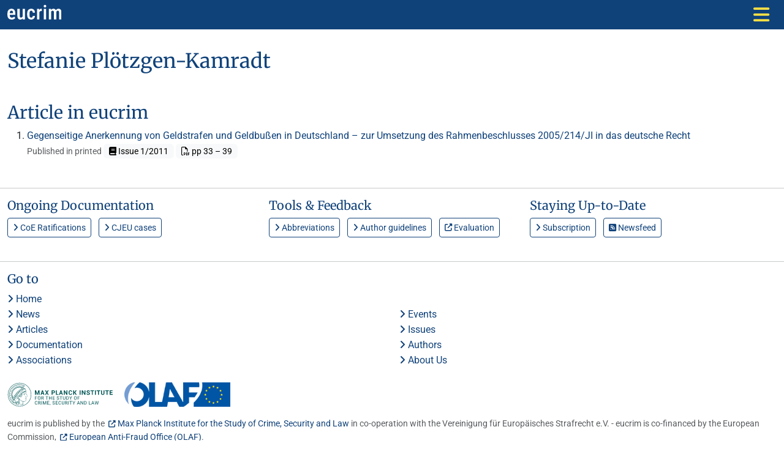

--- FILE ---
content_type: text/html; charset=utf-8
request_url: https://eucrim.eu/authors/plotzgen-kamradt-stefanie/
body_size: 3485
content:



<!DOCTYPE html>
<html lang="en">
    <head>
        <meta charset="utf-8">
        <meta name="viewport" content="width=device-width, initial-scale=1">
        <title>
            
                
                    Plötzgen-Kamradt, Stefanie
                
            
            
                - eucrim
            
        </title>
        
        <link rel="alternate" type="application/rss+xml" title="RSS" href="/feed/">
        <link rel="stylesheet" href="/static/main.cbfaead309f0.css">
        <link rel="icon" type="image/png" href="/static/core/img/favicon.b08e62e28f60.png" sizes="32x32">
        
            
        

        
        




<meta property="og:type" content="article">
<meta name="twitter:card" content="summary">
<meta name="twitter:title" content="Plötzgen-Kamradt, Stefanie">

<meta property="og:title" content="Plötzgen-Kamradt, Stefanie">
<meta property="og:description" content="Plötzgen-Kamradt, Stefanie">
<meta property="og:url" content="https://eucrim.eu/authors/plotzgen-kamradt-stefanie/">


    <meta property="og:image" content="https://eucrim.eu/static/core/img/logo/eustar_w_wortmarke_wo_subline.778c6ad421b2.png">
    <meta property="og:image:width" content="400">
    <meta property="og:image:height" content="400">
    <meta property="og:image:type" content="image/png">
    



        

        <script defer src="/static/main.ef2eb38ab6f3.js"></script>
    </head>

    <body class="">
        

        








        

        
            
            



<nav class="navbar-site navbar navbar-expand-lg sticky-top bg-primary" data-bs-theme="light">
    <div class="container">
        <a class="navbar-brand" href="/" title="eucrim">
            <img src="/static/core/img/logo/wortmarke_wo_subline_white.2801c8d1dbd3.svg" alt="eucrim">
        </a>
        <button class="border-0 navbar-toggler" type="button" data-bs-toggle="collapse" data-bs-target="#mainnav" aria-controls="mainnav" aria-expanded="false" aria-label="Toggle navigation">
            <i class="custom-navbar-toggler-icon fas fa-bars fa-xl"></i>
        </button>

        <div class="collapse navbar-collapse" id="mainnav">
            <ul class="navbar-nav me-auto">
            
                <li class="nav-item ">
                    
                        
                            <a class="nav-link " href="/news/">
                                News
                            </a>
                        
                </li>
            
                <li class="nav-item ">
                    
                        
                            <a class="nav-link " href="/events/">
                                Events
                            </a>
                        
                </li>
            
                <li class="nav-item ">
                    
                        
                            <a class="nav-link " href="/articles/">
                                Articles
                            </a>
                        
                </li>
            
                <li class="nav-item ">
                    
                        
                            <a class="nav-link " href="/issues/">
                                Issues
                            </a>
                        
                </li>
            
                <li class="nav-item  dropdown ">
                    
                        
                            <a class="nav-link" href="#" role="button" data-bs-toggle="dropdown" aria-expanded="false">
                                Documentation
                                <i class="fa-solid fa-angle-down"></i>
                              </a>
                            

<ul class="dropdown-menu">
    
    
    
    <li>
        <a class="dropdown-item" href="/documentation/ecj-eu-criminal-law-cases-overview/">
            CJEU cases
        </a>
    </li>
    
    <li>
        <a class="dropdown-item" href="/documentation/ratifications/">
            CoE Ratifications
        </a>
    </li>
    
</ul>

                        
                </li>
            
                <li class="nav-item ">
                    
                        
                            <a class="nav-link  active " href="/authors/">
                                Authors
                            </a>
                        
                </li>
            
                <li class="nav-item ">
                    
                        
                            <a class="nav-link " href="/associations/">
                                Associations
                            </a>
                        
                </li>
            
                <li class="nav-item ">
                    
                        
                            <a class="nav-link " href="/about-us/">
                                About Us
                            </a>
                        
                </li>
            
            </ul>

            
            <form action="/search" method="get" class="d-flex" role="search" data-bs-theme="light">
                <div class="input-group">
                    <input type="search" name="q" class="border border-0 form-control form-control-sm" placeholder="Search" aria-label="Search the site" autocomplete="off">
                    <button class="btn btn-sm bg-white text-primary" type="submit">
                        <i class="fa fa-search"></i>
                    </button>
                </div>
            </form>
            

        </div>
    </div>
</nav>


        

        <main>
          
<div class="container">

    <h2>
         Stefanie Plötzgen-Kamradt 
    </h2>
    


    <div class="row mt-4">
        <div class="col-lg-6 mb-4">
            <div class="d-flex flex-row">
                
                <div class="pe-2">
                    

<div class="profile-item-details small">
    

    

    

    

    

    

    

</div>


                    
                </div>
            </div>
        </div>
        <div class="col-lg-6">
            
                <h3 id="articles">
                    Article in eucrim
                </h3>

                <ol>
                
                    <li class="mb-2">
                        <a href="/articles/gegenseitige-anerkennung-von-geldstrafen-und-geldbussen-in-deutschland-zur-umsetzung-des-rahmenbeschlusses-2005214ji-in-das-deutsche-recht/">
                            Gegenseitige Anerkennung von Geldstrafen und Geldbußen in Deutschland – zur Umsetzung des Rahmenbeschlusses 2005/214/JI in das deutsche Recht
                        </a>
                        <br>
                        <small class="text-muted"  title="updated 08/12/2025">
                            
                            


    
         Published in printed
        <a class="badge text-bg-light badge-issue" href="/issues/2011-01/">
            <i class="fa fa-book"></i> Issue 1/2011
        </a>
    
    
        <a
            class="badge text-bg-light badge-page-from-to"
            title="[Open in PDF] Published in printed issue 2011-1 from page 33"
            href="/media/issue/pdf/eucrim_issue_2011-01.pdf#page=35"
        >
            <i class="far fa-file-pdf"></i> pp 33 – 39
        </a>
    


                        </small>
                    </li>
                
                </ol>
            

            
                
            

        </div>
    </div>

</div>

        </main>

        

<hr>
<footer>
    <div class="container footer-services">
        

  <div class="row">
    

      <div class="col">
        <h5>Ongoing Documentation</h5>
        <ul class="list-inline stay-informed">
          
            <li class="list-inline-item">
              <a class="btn btn-outline-primary link-no-css-icon" rel="nofollow" href="/documentation/ratifications/">
                  
                    <i class="fas fa-angle-right"></i>
                  
                  CoE Ratifications
              </a>
            </li>
          
            <li class="list-inline-item">
              <a class="btn btn-outline-primary link-no-css-icon" rel="nofollow" href="/documentation/ecj-eu-criminal-law-cases-overview/">
                  
                    <i class="fas fa-angle-right"></i>
                  
                  CJEU cases
              </a>
            </li>
          
        </ul>
    
      </div>
    

      <div class="col">
        <h5>Tools &amp; Feedback</h5>
        <ul class="list-inline stay-informed">
          
            <li class="list-inline-item">
              <a class="btn btn-outline-primary link-no-css-icon" rel="nofollow" href="/service/abbreviations/">
                  
                    <i class="fas fa-angle-right"></i>
                  
                  Abbreviations
              </a>
            </li>
          
            <li class="list-inline-item">
              <a class="btn btn-outline-primary link-no-css-icon" rel="nofollow" href="/service/submissions-and-author-guidelines/">
                  
                    <i class="fas fa-angle-right"></i>
                  
                  Author guidelines
              </a>
            </li>
          
            <li class="list-inline-item">
              <a class="btn btn-outline-primary link-no-css-icon" rel="nofollow" href="https://survey.academiccloud.de/index.php/162758">
                  
                    <i class="fas fa-external-link-alt fa-sm"></i>
                  
                  Evaluation
              </a>
            </li>
          
        </ul>
    
      </div>
    

      <div class="col">
        <h5>Staying Up-to-Date</h5>
        <ul class="list-inline stay-informed">
          
            <li class="list-inline-item">
              <a class="btn btn-outline-primary link-no-css-icon" rel="nofollow" href="/service/subscription/">
                  
                    <i class="fas fa-angle-right"></i>
                  
                  Subscription
              </a>
            </li>
          
            <li class="list-inline-item">
              <a class="btn btn-outline-primary link-no-css-icon" rel="nofollow" href="https://eucrim.eu/feed/">
                  
                    <i class="fas fa-rss-square"></i>
                  
                  Newsfeed
              </a>
            </li>
          
        </ul>
    
      </div>
    
  </div>



    </div>
    <hr>
    <div class="container footer-nav">
        <div class="row">
            <div class="col-12 col-md-6">
                <h5>Go to</h5>
                <ul class="mb-0">
                    <li>
                        <a href="/">
                          <i class="fas fa-angle-right"></i>
                          Home
                        </a>
                    </li>
                </ul>
                <nav class="row mb-4">
                    
                        
                        



    
        <div class="col-6 col-lg-3">
            <a href="/news/">
                <i class="fas fa-angle-right"></i> News
            </a>
        </div>
    
        <div class="col-6 col-lg-3">
            <a href="/events/">
                <i class="fas fa-angle-right"></i> Events
            </a>
        </div>
    
        <div class="col-6 col-lg-3">
            <a href="/articles/">
                <i class="fas fa-angle-right"></i> Articles
            </a>
        </div>
    
        <div class="col-6 col-lg-3">
            <a href="/issues/">
                <i class="fas fa-angle-right"></i> Issues
            </a>
        </div>
    
        <div class="col-6 col-lg-3">
            <a href="/documentation/">
                <i class="fas fa-angle-right"></i> Documentation
            </a>
        </div>
    
        <div class="col-6 col-lg-3">
            <a href="/authors/">
                <i class="fas fa-angle-right"></i> Authors
            </a>
        </div>
    
        <div class="col-6 col-lg-3">
            <a href="/associations/">
                <i class="fas fa-angle-right"></i> Associations
            </a>
        </div>
    
        <div class="col-6 col-lg-3">
            <a href="/about-us/">
                <i class="fas fa-angle-right"></i> About Us
            </a>
        </div>
    


                    
                </nav>
            </div>
            <div class="col-12 col-md-6 text-md-end">
                <p>
                    <img src="/static/core/img/logo/wortbildmarke_csl_en_greendark.f8bacb8ee424.svg" alt="MPI-CSL" style="height: 40px;">
                    <img src="/static/core/img/logo/olaf.5da4ff3148af.png" alt="OLAF logo" style="height: 40px;">
                </p>
                <p class="text-muted small">
                eucrim is published by the <a href="https://csl.mpg.de">Max Planck Institute for the Study of Crime, Security and Law</a> in co-operation with the Vereinigung für Europäisches Strafrecht e.V. - eucrim is co-financed by the European Commission, <a href="http://ec.europa.eu/anti-fraud/">European Anti-Fraud Office (OLAF)</a>.
                </p>
            </div>
        </div>
    </div>
    <hr>
    <div class="container footer-legals small">
        <div class="row">
            <div class="col-5">
                <span class="copyright">Copyright ©  2026</span>
                

<span class="d-inline-block ml-2 btn btn-sm btn-light">

    <a href="/admin/login/">
        <i class="fas fa-xs fa-unlock"></i> Sign in
    </a>

</span>

            </div>
            <div class="col-2 text-center">
                <ul class="list-inline social-buttons">
    
        
    
    <li>
        <a href="javascript:window.print()" title="Print">
            <i class="fa fa-print" aria-hidden="true"></i>
        </a>
    </li>
</ul>

            </div>
            <div class="col-5 text-end">
                <ul class="list-inline legals">


    
      <li class="list-inline-item">
        <a class="external" rel="nofollow" href="/service/privacy-policy/">
            Privacy Policy
        </a>
      </li>
    
      <li class="list-inline-item">
        <a class="external" rel="nofollow" href="/service/registration-information/">
            Registration Information
        </a>
      </li>
    


</ul>

            </div>
        </div>
    </div>

</footer>



        
            
        

        
            <!-- Matomo -->
            <script>
              var _paq = window._paq || [];
              _paq.push(["setDocumentTitle", document.domain + "/" + document.title]);
              _paq.push(["setCookieDomain", "*.eucrim.eu"]);
              _paq.push(["setDomains", ["*.eucrim.eu"]]);
              _paq.push(['trackPageView']);
              _paq.push(['enableLinkTracking']);
              (function() {
                var u="//piwik.csl.mpg.de/";
                _paq.push(['setTrackerUrl', u+'matomo.php']);
                _paq.push(['setSiteId', '19']);
                var d=document, g=d.createElement('script'), s=d.getElementsByTagName('script')[0];
                g.type='text/javascript'; g.async=true; g.defer=true; g.src=u+'matomo.js'; s.parentNode.insertBefore(g,s);
              })();
            </script>
            <noscript><p><img src="//piwik.csl.mpg.de/matomo.php?idsite=19&amp;rec=1" style="border:0;" alt=""></p></noscript>
            <!-- End Matomo Code -->
        

    </body>
</html>


--- FILE ---
content_type: text/javascript
request_url: https://eucrim.eu/static/main.ef2eb38ab6f3.js
body_size: 43386
content:
(()=>{let e,t,i,s,n;function r(e,t){return Object.keys(t).forEach(function(i){"default"===i||"__esModule"===i||Object.prototype.hasOwnProperty.call(e,i)||Object.defineProperty(e,i,{enumerable:!0,get:function(){return t[i]}})}),e}function o(e,t,i,s){Object.defineProperty(e,t,{get:i,set:s,enumerable:!0,configurable:!0})}var l={};o(l,"popperGenerator",()=>eN),o(l,"detectOverflow",()=>eC),o(l,"createPopperBase",()=>eD),o(l,"createPopper",()=>eP),o(l,"createPopperLite",()=>eF);var a={};o(a,"top",()=>c),o(a,"bottom",()=>d),o(a,"right",()=>h),o(a,"left",()=>u),o(a,"auto",()=>p),o(a,"basePlacements",()=>f),o(a,"start",()=>g),o(a,"end",()=>m),o(a,"clippingParents",()=>v),o(a,"viewport",()=>_),o(a,"popper",()=>b),o(a,"reference",()=>y),o(a,"variationPlacements",()=>w),o(a,"placements",()=>O),o(a,"beforeRead",()=>C),o(a,"read",()=>A),o(a,"afterRead",()=>E),o(a,"beforeMain",()=>S),o(a,"main",()=>x),o(a,"afterMain",()=>k),o(a,"beforeWrite",()=>T),o(a,"write",()=>L),o(a,"afterWrite",()=>I),o(a,"modifierPhases",()=>$);var c="top",d="bottom",h="right",u="left",p="auto",f=[c,d,h,u],g="start",m="end",v="clippingParents",_="viewport",b="popper",y="reference",w=f.reduce(function(e,t){return e.concat([t+"-"+g,t+"-"+m])},[]),O=[].concat(f,[p]).reduce(function(e,t){return e.concat([t,t+"-"+g,t+"-"+m])},[]),C="beforeRead",A="read",E="afterRead",S="beforeMain",x="main",k="afterMain",T="beforeWrite",L="write",I="afterWrite",$=[C,A,E,S,x,k,T,L,I],N={};function D(e){return e?(e.nodeName||"").toLowerCase():null}function P(e){if(null==e)return window;if("[object Window]"!==e.toString()){var t=e.ownerDocument;return t&&t.defaultView||window}return e}function F(e){var t=P(e).Element;return e instanceof t||e instanceof Element}function j(e){var t=P(e).HTMLElement;return e instanceof t||e instanceof HTMLElement}function M(e){if("u"<typeof ShadowRoot)return!1;var t=P(e).ShadowRoot;return e instanceof t||e instanceof ShadowRoot}o(N,"applyStyles",()=>H),o(N,"arrow",()=>er),o(N,"computeStyles",()=>ec),o(N,"eventListeners",()=>eh),o(N,"flip",()=>eA),o(N,"hide",()=>ex),o(N,"offset",()=>ek),o(N,"popperOffsets",()=>eT),o(N,"preventOverflow",()=>eL);var H={name:"applyStyles",enabled:!0,phase:"write",fn:function(e){var t=e.state;Object.keys(t.elements).forEach(function(e){var i=t.styles[e]||{},s=t.attributes[e]||{},n=t.elements[e];j(n)&&D(n)&&(Object.assign(n.style,i),Object.keys(s).forEach(function(e){var t=s[e];!1===t?n.removeAttribute(e):n.setAttribute(e,!0===t?"":t)}))})},effect:function(e){var t=e.state,i={popper:{position:t.options.strategy,left:"0",top:"0",margin:"0"},arrow:{position:"absolute"},reference:{}};return Object.assign(t.elements.popper.style,i.popper),t.styles=i,t.elements.arrow&&Object.assign(t.elements.arrow.style,i.arrow),function(){Object.keys(t.elements).forEach(function(e){var s=t.elements[e],n=t.attributes[e]||{},r=Object.keys(t.styles.hasOwnProperty(e)?t.styles[e]:i[e]).reduce(function(e,t){return e[t]="",e},{});j(s)&&D(s)&&(Object.assign(s.style,r),Object.keys(n).forEach(function(e){s.removeAttribute(e)}))})}},requires:["computeStyles"]};function q(e){return e.split("-")[0]}var R=Math.max,V=Math.min,z=Math.round;function B(){var e=navigator.userAgentData;return null!=e&&e.brands&&Array.isArray(e.brands)?e.brands.map(function(e){return e.brand+"/"+e.version}).join(" "):navigator.userAgent}function W(){return!/^((?!chrome|android).)*safari/i.test(B())}function K(e,t,i){void 0===t&&(t=!1),void 0===i&&(i=!1);var s=e.getBoundingClientRect(),n=1,r=1;t&&j(e)&&(n=e.offsetWidth>0&&z(s.width)/e.offsetWidth||1,r=e.offsetHeight>0&&z(s.height)/e.offsetHeight||1);var o=(F(e)?P(e):window).visualViewport,l=!W()&&i,a=(s.left+(l&&o?o.offsetLeft:0))/n,c=(s.top+(l&&o?o.offsetTop:0))/r,d=s.width/n,h=s.height/r;return{width:d,height:h,top:c,right:a+d,bottom:c+h,left:a,x:a,y:c}}function U(e){var t=K(e),i=e.offsetWidth,s=e.offsetHeight;return 1>=Math.abs(t.width-i)&&(i=t.width),1>=Math.abs(t.height-s)&&(s=t.height),{x:e.offsetLeft,y:e.offsetTop,width:i,height:s}}function Q(e,t){var i=t.getRootNode&&t.getRootNode();if(e.contains(t))return!0;if(i&&M(i)){var s=t;do{if(s&&e.isSameNode(s))return!0;s=s.parentNode||s.host}while(s)}return!1}function Y(e){return P(e).getComputedStyle(e)}function X(e){return((F(e)?e.ownerDocument:e.document)||window.document).documentElement}function G(e){return"html"===D(e)?e:e.assignedSlot||e.parentNode||(M(e)?e.host:null)||X(e)}function J(e){return j(e)&&"fixed"!==Y(e).position?e.offsetParent:null}function Z(e){for(var t=P(e),i=J(e);i&&["table","td","th"].indexOf(D(i))>=0&&"static"===Y(i).position;)i=J(i);return i&&("html"===D(i)||"body"===D(i)&&"static"===Y(i).position)?t:i||function(e){var t=/firefox/i.test(B());if(/Trident/i.test(B())&&j(e)&&"fixed"===Y(e).position)return null;var i=G(e);for(M(i)&&(i=i.host);j(i)&&0>["html","body"].indexOf(D(i));){var s=Y(i);if("none"!==s.transform||"none"!==s.perspective||"paint"===s.contain||-1!==["transform","perspective"].indexOf(s.willChange)||t&&"filter"===s.willChange||t&&s.filter&&"none"!==s.filter)return i;i=i.parentNode}return null}(e)||t}function ee(e){return["top","bottom"].indexOf(e)>=0?"x":"y"}function et(e,t,i){return R(e,V(t,i))}function ei(){return{top:0,right:0,bottom:0,left:0}}function es(e){return Object.assign({},ei(),e)}function en(e,t){return t.reduce(function(t,i){return t[i]=e,t},{})}var er={name:"arrow",enabled:!0,phase:"main",fn:function(e){var t,i=e.state,s=e.name,n=e.options,r=i.elements.arrow,o=i.modifiersData.popperOffsets,l=q(i.placement),a=ee(l),p=[u,h].indexOf(l)>=0?"height":"width";if(r&&o){var g,m=(g=n.padding,es("number"!=typeof(g="function"==typeof g?g(Object.assign({},i.rects,{placement:i.placement})):g)?g:en(g,f))),v=U(r),_="y"===a?c:u,b="y"===a?d:h,y=i.rects.reference[p]+i.rects.reference[a]-o[a]-i.rects.popper[p],w=o[a]-i.rects.reference[a],O=Z(r),C=O?"y"===a?O.clientHeight||0:O.clientWidth||0:0,A=m[_],E=C-v[p]-m[b],S=C/2-v[p]/2+(y/2-w/2),x=et(A,S,E);i.modifiersData[s]=((t={})[a]=x,t.centerOffset=x-S,t)}},effect:function(e){var t=e.state,i=e.options.element,s=void 0===i?"[data-popper-arrow]":i;null==s||("string"!=typeof s||(s=t.elements.popper.querySelector(s)))&&Q(t.elements.popper,s)&&(t.elements.arrow=s)},requires:["popperOffsets"],requiresIfExists:["preventOverflow"]};function eo(e){return e.split("-")[1]}var el={top:"auto",right:"auto",bottom:"auto",left:"auto"};function ea(e){var t,i,s,n,r,o,l,a=e.popper,p=e.popperRect,f=e.placement,g=e.variation,v=e.offsets,_=e.position,b=e.gpuAcceleration,y=e.adaptive,w=e.roundOffsets,O=e.isFixed,C=v.x,A=void 0===C?0:C,E=v.y,S=void 0===E?0:E,x="function"==typeof w?w({x:A,y:S}):{x:A,y:S};A=x.x,S=x.y;var k=v.hasOwnProperty("x"),T=v.hasOwnProperty("y"),L=u,I=c,$=window;if(y){var N=Z(a),D="clientHeight",F="clientWidth";N===P(a)&&"static"!==Y(N=X(a)).position&&"absolute"===_&&(D="scrollHeight",F="scrollWidth"),(f===c||(f===u||f===h)&&g===m)&&(I=d,S-=(O&&N===$&&$.visualViewport?$.visualViewport.height:N[D])-p.height,S*=b?1:-1),(f===u||(f===c||f===d)&&g===m)&&(L=h,A-=(O&&N===$&&$.visualViewport?$.visualViewport.width:N[F])-p.width,A*=b?1:-1)}var j=Object.assign({position:_},y&&el),M=!0===w?(t={x:A,y:S},i=P(a),s=t.x,n=t.y,{x:z(s*(r=i.devicePixelRatio||1))/r||0,y:z(n*r)/r||0}):{x:A,y:S};return(A=M.x,S=M.y,b)?Object.assign({},j,((l={})[I]=T?"0":"",l[L]=k?"0":"",l.transform=1>=($.devicePixelRatio||1)?"translate("+A+"px, "+S+"px)":"translate3d("+A+"px, "+S+"px, 0)",l)):Object.assign({},j,((o={})[I]=T?S+"px":"",o[L]=k?A+"px":"",o.transform="",o))}var ec={name:"computeStyles",enabled:!0,phase:"beforeWrite",fn:function(e){var t=e.state,i=e.options,s=i.gpuAcceleration,n=i.adaptive,r=i.roundOffsets,o=void 0===r||r,l={placement:q(t.placement),variation:eo(t.placement),popper:t.elements.popper,popperRect:t.rects.popper,gpuAcceleration:void 0===s||s,isFixed:"fixed"===t.options.strategy};null!=t.modifiersData.popperOffsets&&(t.styles.popper=Object.assign({},t.styles.popper,ea(Object.assign({},l,{offsets:t.modifiersData.popperOffsets,position:t.options.strategy,adaptive:void 0===n||n,roundOffsets:o})))),null!=t.modifiersData.arrow&&(t.styles.arrow=Object.assign({},t.styles.arrow,ea(Object.assign({},l,{offsets:t.modifiersData.arrow,position:"absolute",adaptive:!1,roundOffsets:o})))),t.attributes.popper=Object.assign({},t.attributes.popper,{"data-popper-placement":t.placement})},data:{}},ed={passive:!0},eh={name:"eventListeners",enabled:!0,phase:"write",fn:function(){},effect:function(e){var t=e.state,i=e.instance,s=e.options,n=s.scroll,r=void 0===n||n,o=s.resize,l=void 0===o||o,a=P(t.elements.popper),c=[].concat(t.scrollParents.reference,t.scrollParents.popper);return r&&c.forEach(function(e){e.addEventListener("scroll",i.update,ed)}),l&&a.addEventListener("resize",i.update,ed),function(){r&&c.forEach(function(e){e.removeEventListener("scroll",i.update,ed)}),l&&a.removeEventListener("resize",i.update,ed)}},data:{}},eu={left:"right",right:"left",bottom:"top",top:"bottom"};function ep(e){return e.replace(/left|right|bottom|top/g,function(e){return eu[e]})}var ef={start:"end",end:"start"};function eg(e){return e.replace(/start|end/g,function(e){return ef[e]})}function em(e){var t=P(e);return{scrollLeft:t.pageXOffset,scrollTop:t.pageYOffset}}function ev(e){return K(X(e)).left+em(e).scrollLeft}function e_(e){var t=Y(e),i=t.overflow,s=t.overflowX,n=t.overflowY;return/auto|scroll|overlay|hidden/.test(i+n+s)}function eb(e,t){void 0===t&&(t=[]);var i,s=function e(t){return["html","body","#document"].indexOf(D(t))>=0?t.ownerDocument.body:j(t)&&e_(t)?t:e(G(t))}(e),n=s===(null==(i=e.ownerDocument)?void 0:i.body),r=P(s),o=n?[r].concat(r.visualViewport||[],e_(s)?s:[]):s,l=t.concat(o);return n?l:l.concat(eb(G(o)))}function ey(e){return Object.assign({},e,{left:e.x,top:e.y,right:e.x+e.width,bottom:e.y+e.height})}function ew(e,t,i){var s,n,r,o,l,a,c,d,h,u;return t===_?ey(function(e,t){var i=P(e),s=X(e),n=i.visualViewport,r=s.clientWidth,o=s.clientHeight,l=0,a=0;if(n){r=n.width,o=n.height;var c=W();(c||!c&&"fixed"===t)&&(l=n.offsetLeft,a=n.offsetTop)}return{width:r,height:o,x:l+ev(e),y:a}}(e,i)):F(t)?((s=K(t,!1,"fixed"===i)).top=s.top+t.clientTop,s.left=s.left+t.clientLeft,s.bottom=s.top+t.clientHeight,s.right=s.left+t.clientWidth,s.width=t.clientWidth,s.height=t.clientHeight,s.x=s.left,s.y=s.top,s):ey((n=X(e),o=X(n),l=em(n),a=null==(r=n.ownerDocument)?void 0:r.body,c=R(o.scrollWidth,o.clientWidth,a?a.scrollWidth:0,a?a.clientWidth:0),d=R(o.scrollHeight,o.clientHeight,a?a.scrollHeight:0,a?a.clientHeight:0),h=-l.scrollLeft+ev(n),u=-l.scrollTop,"rtl"===Y(a||o).direction&&(h+=R(o.clientWidth,a?a.clientWidth:0)-c),{width:c,height:d,x:h,y:u}))}function eO(e){var t,i=e.reference,s=e.element,n=e.placement,r=n?q(n):null,o=n?eo(n):null,l=i.x+i.width/2-s.width/2,a=i.y+i.height/2-s.height/2;switch(r){case c:t={x:l,y:i.y-s.height};break;case d:t={x:l,y:i.y+i.height};break;case h:t={x:i.x+i.width,y:a};break;case u:t={x:i.x-s.width,y:a};break;default:t={x:i.x,y:i.y}}var p=r?ee(r):null;if(null!=p){var f="y"===p?"height":"width";switch(o){case g:t[p]=t[p]-(i[f]/2-s[f]/2);break;case m:t[p]=t[p]+(i[f]/2-s[f]/2)}}return t}function eC(e,t){void 0===t&&(t={});var i,s,n,r,o,l,a,u,p=t,g=p.placement,m=void 0===g?e.placement:g,w=p.strategy,O=void 0===w?e.strategy:w,C=p.boundary,A=p.rootBoundary,E=p.elementContext,S=void 0===E?b:E,x=p.altBoundary,k=p.padding,T=void 0===k?0:k,L=es("number"!=typeof T?T:en(T,f)),I=e.rects.popper,$=e.elements[void 0!==x&&x?S===b?y:b:S],N=(i=F($)?$:$.contextElement||X(e.elements.popper),s=void 0===C?v:C,n=void 0===A?_:A,a=(l=[].concat("clippingParents"===s?(r=eb(G(i)),!F(o=["absolute","fixed"].indexOf(Y(i).position)>=0&&j(i)?Z(i):i)?[]:r.filter(function(e){return F(e)&&Q(e,o)&&"body"!==D(e)})):[].concat(s),[n]))[0],(u=l.reduce(function(e,t){var s=ew(i,t,O);return e.top=R(s.top,e.top),e.right=V(s.right,e.right),e.bottom=V(s.bottom,e.bottom),e.left=R(s.left,e.left),e},ew(i,a,O))).width=u.right-u.left,u.height=u.bottom-u.top,u.x=u.left,u.y=u.top,u),P=K(e.elements.reference),M=eO({reference:P,element:I,strategy:"absolute",placement:m}),H=ey(Object.assign({},I,M)),q=S===b?H:P,z={top:N.top-q.top+L.top,bottom:q.bottom-N.bottom+L.bottom,left:N.left-q.left+L.left,right:q.right-N.right+L.right},B=e.modifiersData.offset;if(S===b&&B){var W=B[m];Object.keys(z).forEach(function(e){var t=[h,d].indexOf(e)>=0?1:-1,i=[c,d].indexOf(e)>=0?"y":"x";z[e]+=W[i]*t})}return z}var eA={name:"flip",enabled:!0,phase:"main",fn:function(e){var t=e.state,i=e.options,s=e.name;if(!t.modifiersData[s]._skip){for(var n=i.mainAxis,r=void 0===n||n,o=i.altAxis,l=void 0===o||o,a=i.fallbackPlacements,m=i.padding,v=i.boundary,_=i.rootBoundary,b=i.altBoundary,y=i.flipVariations,C=void 0===y||y,A=i.allowedAutoPlacements,E=t.options.placement,S=q(E)===E,x=a||(S||!C?[ep(E)]:function(e){if(q(e)===p)return[];var t=ep(e);return[eg(e),t,eg(t)]}(E)),k=[E].concat(x).reduce(function(e,i){var s,n,r,o,l,a,c,d,h,u,g,b;return e.concat(q(i)===p?(n=(s={placement:i,boundary:v,rootBoundary:_,padding:m,flipVariations:C,allowedAutoPlacements:A}).placement,r=s.boundary,o=s.rootBoundary,l=s.padding,a=s.flipVariations,d=void 0===(c=s.allowedAutoPlacements)?O:c,0===(g=(u=(h=eo(n))?a?w:w.filter(function(e){return eo(e)===h}):f).filter(function(e){return d.indexOf(e)>=0})).length&&(g=u),Object.keys(b=g.reduce(function(e,i){return e[i]=eC(t,{placement:i,boundary:r,rootBoundary:o,padding:l})[q(i)],e},{})).sort(function(e,t){return b[e]-b[t]})):i)},[]),T=t.rects.reference,L=t.rects.popper,I=new Map,$=!0,N=k[0],D=0;D<k.length;D++){var P=k[D],F=q(P),j=eo(P)===g,M=[c,d].indexOf(F)>=0,H=M?"width":"height",R=eC(t,{placement:P,boundary:v,rootBoundary:_,altBoundary:b,padding:m}),V=M?j?h:u:j?d:c;T[H]>L[H]&&(V=ep(V));var z=ep(V),B=[];if(r&&B.push(R[F]<=0),l&&B.push(R[V]<=0,R[z]<=0),B.every(function(e){return e})){N=P,$=!1;break}I.set(P,B)}if($)for(var W=C?3:1,K=function(e){var t=k.find(function(t){var i=I.get(t);if(i)return i.slice(0,e).every(function(e){return e})});if(t)return N=t,"break"},U=W;U>0&&"break"!==K(U);U--);t.placement!==N&&(t.modifiersData[s]._skip=!0,t.placement=N,t.reset=!0)}},requiresIfExists:["offset"],data:{_skip:!1}};function eE(e,t,i){return void 0===i&&(i={x:0,y:0}),{top:e.top-t.height-i.y,right:e.right-t.width+i.x,bottom:e.bottom-t.height+i.y,left:e.left-t.width-i.x}}function eS(e){return[c,h,d,u].some(function(t){return e[t]>=0})}var ex={name:"hide",enabled:!0,phase:"main",requiresIfExists:["preventOverflow"],fn:function(e){var t=e.state,i=e.name,s=t.rects.reference,n=t.rects.popper,r=t.modifiersData.preventOverflow,o=eC(t,{elementContext:"reference"}),l=eC(t,{altBoundary:!0}),a=eE(o,s),c=eE(l,n,r),d=eS(a),h=eS(c);t.modifiersData[i]={referenceClippingOffsets:a,popperEscapeOffsets:c,isReferenceHidden:d,hasPopperEscaped:h},t.attributes.popper=Object.assign({},t.attributes.popper,{"data-popper-reference-hidden":d,"data-popper-escaped":h})}},ek={name:"offset",enabled:!0,phase:"main",requires:["popperOffsets"],fn:function(e){var t=e.state,i=e.options,s=e.name,n=i.offset,r=void 0===n?[0,0]:n,o=O.reduce(function(e,i){var s,n,o,l,a,d;return e[i]=(s=t.rects,o=[u,c].indexOf(n=q(i))>=0?-1:1,a=(l="function"==typeof r?r(Object.assign({},s,{placement:i})):r)[0],d=l[1],a=a||0,d=(d||0)*o,[u,h].indexOf(n)>=0?{x:d,y:a}:{x:a,y:d}),e},{}),l=o[t.placement],a=l.x,d=l.y;null!=t.modifiersData.popperOffsets&&(t.modifiersData.popperOffsets.x+=a,t.modifiersData.popperOffsets.y+=d),t.modifiersData[s]=o}},eT={name:"popperOffsets",enabled:!0,phase:"read",fn:function(e){var t=e.state,i=e.name;t.modifiersData[i]=eO({reference:t.rects.reference,element:t.rects.popper,strategy:"absolute",placement:t.placement})},data:{}},eL={name:"preventOverflow",enabled:!0,phase:"main",fn:function(e){var t=e.state,i=e.options,s=e.name,n=i.mainAxis,r=i.altAxis,o=i.boundary,l=i.rootBoundary,a=i.altBoundary,p=i.padding,f=i.tether,m=void 0===f||f,v=i.tetherOffset,_=void 0===v?0:v,b=eC(t,{boundary:o,rootBoundary:l,padding:p,altBoundary:a}),y=q(t.placement),w=eo(t.placement),O=!w,C=ee(y),A="x"===C?"y":"x",E=t.modifiersData.popperOffsets,S=t.rects.reference,x=t.rects.popper,k="function"==typeof _?_(Object.assign({},t.rects,{placement:t.placement})):_,T="number"==typeof k?{mainAxis:k,altAxis:k}:Object.assign({mainAxis:0,altAxis:0},k),L=t.modifiersData.offset?t.modifiersData.offset[t.placement]:null,I={x:0,y:0};if(E){if(void 0===n||n){var $,N="y"===C?c:u,D="y"===C?d:h,P="y"===C?"height":"width",F=E[C],j=F+b[N],M=F-b[D],H=m?-x[P]/2:0,z=w===g?S[P]:x[P],B=w===g?-x[P]:-S[P],W=t.elements.arrow,K=m&&W?U(W):{width:0,height:0},Q=t.modifiersData["arrow#persistent"]?t.modifiersData["arrow#persistent"].padding:ei(),Y=Q[N],X=Q[D],G=et(0,S[P],K[P]),J=O?S[P]/2-H-G-Y-T.mainAxis:z-G-Y-T.mainAxis,es=O?-S[P]/2+H+G+X+T.mainAxis:B+G+X+T.mainAxis,en=t.elements.arrow&&Z(t.elements.arrow),er=en?"y"===C?en.clientTop||0:en.clientLeft||0:0,el=null!=($=null==L?void 0:L[C])?$:0,ea=et(m?V(j,F+J-el-er):j,F,m?R(M,F+es-el):M);E[C]=ea,I[C]=ea-F}if(void 0!==r&&r){var ec,ed,eh="x"===C?c:u,eu="x"===C?d:h,ep=E[A],ef="y"===A?"height":"width",eg=ep+b[eh],em=ep-b[eu],ev=-1!==[c,u].indexOf(y),e_=null!=(ed=null==L?void 0:L[A])?ed:0,eb=ev?eg:ep-S[ef]-x[ef]-e_+T.altAxis,ey=ev?ep+S[ef]+x[ef]-e_-T.altAxis:em,ew=m&&ev?(ec=et(eb,ep,ey))>ey?ey:ec:et(m?eb:eg,ep,m?ey:em);E[A]=ew,I[A]=ew-ep}t.modifiersData[s]=I}},requiresIfExists:["offset"]},eI={placement:"bottom",modifiers:[],strategy:"absolute"};function e$(){for(var e=arguments.length,t=Array(e),i=0;i<e;i++)t[i]=arguments[i];return!t.some(function(e){return!(e&&"function"==typeof e.getBoundingClientRect)})}function eN(e){void 0===e&&(e={});var t=e,i=t.defaultModifiers,s=void 0===i?[]:i,n=t.defaultOptions,r=void 0===n?eI:n;return function(e,t,i){void 0===i&&(i=r);var n,o,l={placement:"bottom",orderedModifiers:[],options:Object.assign({},eI,r),modifiersData:{},elements:{reference:e,popper:t},attributes:{},styles:{}},a=[],c=!1,d={state:l,setOptions:function(i){var n,o,c,u,p,f,g="function"==typeof i?i(l.options):i;h(),l.options=Object.assign({},r,l.options,g),l.scrollParents={reference:F(e)?eb(e):e.contextElement?eb(e.contextElement):[],popper:eb(t)};var m=(o=Object.keys(n=[].concat(s,l.options.modifiers).reduce(function(e,t){var i=e[t.name];return e[t.name]=i?Object.assign({},i,t,{options:Object.assign({},i.options,t.options),data:Object.assign({},i.data,t.data)}):t,e},{})).map(function(e){return n[e]}),c=new Map,u=new Set,p=[],o.forEach(function(e){c.set(e.name,e)}),o.forEach(function(e){u.has(e.name)||function e(t){u.add(t.name),[].concat(t.requires||[],t.requiresIfExists||[]).forEach(function(t){if(!u.has(t)){var i=c.get(t);i&&e(i)}}),p.push(t)}(e)}),f=p,$.reduce(function(e,t){return e.concat(f.filter(function(e){return e.phase===t}))},[]));return l.orderedModifiers=m.filter(function(e){return e.enabled}),l.orderedModifiers.forEach(function(e){var t=e.name,i=e.options,s=e.effect;if("function"==typeof s){var n=s({state:l,name:t,instance:d,options:void 0===i?{}:i});a.push(n||function(){})}}),d.update()},forceUpdate:function(){if(!c){var e=l.elements,t=e.reference,i=e.popper;if(e$(t,i)){l.rects={reference:(s=Z(i),n="fixed"===l.options.strategy,r=j(s),u=j(s)&&(a=z((o=s.getBoundingClientRect()).width)/s.offsetWidth||1,h=z(o.height)/s.offsetHeight||1,1!==a||1!==h),p=X(s),f=K(t,u,n),g={scrollLeft:0,scrollTop:0},m={x:0,y:0},(r||!r&&!n)&&(("body"!==D(s)||e_(p))&&(g=function(e){return e!==P(e)&&j(e)?{scrollLeft:e.scrollLeft,scrollTop:e.scrollTop}:em(e)}(s)),j(s)?(m=K(s,!0),m.x+=s.clientLeft,m.y+=s.clientTop):p&&(m.x=ev(p))),{x:f.left+g.scrollLeft-m.x,y:f.top+g.scrollTop-m.y,width:f.width,height:f.height}),popper:U(i)},l.reset=!1,l.placement=l.options.placement,l.orderedModifiers.forEach(function(e){return l.modifiersData[e.name]=Object.assign({},e.data)});for(var s,n,r,o,a,h,u,p,f,g,m,v=0;v<l.orderedModifiers.length;v++){if(!0===l.reset){l.reset=!1,v=-1;continue}var _=l.orderedModifiers[v],b=_.fn,y=_.options,w=void 0===y?{}:y,O=_.name;"function"==typeof b&&(l=b({state:l,options:w,name:O,instance:d})||l)}}}},update:(n=function(){return new Promise(function(e){d.forceUpdate(),e(l)})},function(){return o||(o=new Promise(function(e){Promise.resolve().then(function(){o=void 0,e(n())})})),o}),destroy:function(){h(),c=!0}};if(!e$(e,t))return d;function h(){a.forEach(function(e){return e()}),a=[]}return d.setOptions(i).then(function(e){!c&&i.onFirstUpdate&&i.onFirstUpdate(e)}),d}}var eD=eN(),eP=eN({defaultModifiers:[eh,eT,ec,H,ek,eA,eL,er,ex]}),eF=eN({defaultModifiers:[eh,eT,ec,H]});r(l,a),r(l,N);let ej=new Map,eM={set(e,t,i){ej.has(e)||ej.set(e,new Map);let s=ej.get(e);s.has(t)||0===s.size?s.set(t,i):console.error(`Bootstrap doesn't allow more than one instance per element. Bound instance: ${Array.from(s.keys())[0]}.`)},get:(e,t)=>ej.has(e)&&ej.get(e).get(t)||null,remove(e,t){if(!ej.has(e))return;let i=ej.get(e);i.delete(t),0===i.size&&ej.delete(e)}},eH="transitionend",eq=e=>(e&&window.CSS&&window.CSS.escape&&(e=e.replace(/#([^\s"#']+)/g,(e,t)=>`#${CSS.escape(t)}`)),e),eR=e=>null==e?`${e}`:Object.prototype.toString.call(e).match(/\s([a-z]+)/i)[1].toLowerCase(),eV=e=>{e.dispatchEvent(new Event(eH))},ez=e=>!!e&&"object"==typeof e&&(void 0!==e.jquery&&(e=e[0]),void 0!==e.nodeType),eB=e=>ez(e)?e.jquery?e[0]:e:"string"==typeof e&&e.length>0?document.querySelector(eq(e)):null,eW=e=>{if(!ez(e)||0===e.getClientRects().length)return!1;let t="visible"===getComputedStyle(e).getPropertyValue("visibility"),i=e.closest("details:not([open])");if(!i)return t;if(i!==e){let t=e.closest("summary");if(t&&t.parentNode!==i||null===t)return!1}return t},eK=e=>!!(!e||e.nodeType!==Node.ELEMENT_NODE||e.classList.contains("disabled"))||(void 0!==e.disabled?e.disabled:e.hasAttribute("disabled")&&"false"!==e.getAttribute("disabled")),eU=e=>{if(!document.documentElement.attachShadow)return null;if("function"==typeof e.getRootNode){let t=e.getRootNode();return t instanceof ShadowRoot?t:null}return e instanceof ShadowRoot?e:e.parentNode?eU(e.parentNode):null},eQ=()=>{},eY=e=>{e.offsetHeight},eX=()=>window.jQuery&&!document.body.hasAttribute("data-bs-no-jquery")?window.jQuery:null,eG=[],eJ=e=>{var t;t=()=>{let t=eX();if(t){let i=e.NAME,s=t.fn[i];t.fn[i]=e.jQueryInterface,t.fn[i].Constructor=e,t.fn[i].noConflict=()=>(t.fn[i]=s,e.jQueryInterface)}},"loading"===document.readyState?(eG.length||document.addEventListener("DOMContentLoaded",()=>{for(let e of eG)e()}),eG.push(t)):t()},eZ=(e,t=[],i=e)=>"function"==typeof e?e.call(...t):i,e0=(e,t,i=!0)=>{if(!i)return void eZ(e);let s=(e=>{if(!e)return 0;let{transitionDuration:t,transitionDelay:i}=window.getComputedStyle(e),s=Number.parseFloat(t),n=Number.parseFloat(i);return s||n?(t=t.split(",")[0],i=i.split(",")[0],(Number.parseFloat(t)+Number.parseFloat(i))*1e3):0})(t)+5,n=!1,r=({target:i})=>{i===t&&(n=!0,t.removeEventListener(eH,r),eZ(e))};t.addEventListener(eH,r),setTimeout(()=>{n||eV(t)},s)},e1=(e,t,i,s)=>{let n=e.length,r=e.indexOf(t);return -1===r?!i&&s?e[n-1]:e[0]:(r+=i?1:-1,s&&(r=(r+n)%n),e[Math.max(0,Math.min(r,n-1))])},e2=/[^.]*(?=\..*)\.|.*/,e3=/\..*/,e5=/::\d+$/,e9={},e4=1,e6={mouseenter:"mouseover",mouseleave:"mouseout"},e7=new Set(["click","dblclick","mouseup","mousedown","contextmenu","mousewheel","DOMMouseScroll","mouseover","mouseout","mousemove","selectstart","selectend","keydown","keypress","keyup","orientationchange","touchstart","touchmove","touchend","touchcancel","pointerdown","pointermove","pointerup","pointerleave","pointercancel","gesturestart","gesturechange","gestureend","focus","blur","change","reset","select","submit","focusin","focusout","load","unload","beforeunload","resize","move","DOMContentLoaded","readystatechange","error","abort","scroll"]);function e8(e,t){return t&&`${t}::${e4++}`||e.uidEvent||e4++}function te(e){let t=e8(e);return e.uidEvent=t,e9[t]=e9[t]||{},e9[t]}function tt(e,t,i=null){return Object.values(e).find(e=>e.callable===t&&e.delegationSelector===i)}function ti(e,t,i){let s="string"==typeof t,n=tr(e);return e7.has(n)||(n=e),[s,s?i:t||i,n]}function ts(e,t,i,s,n){var r,o;if("string"!=typeof t||!e)return;let[l,a,c]=ti(t,i,s);if(t in e6){let e;e=a,a=function(t){if(!t.relatedTarget||t.relatedTarget!==t.delegateTarget&&!t.delegateTarget.contains(t.relatedTarget))return e.call(this,t)}}let d=te(e),h=d[c]||(d[c]={}),u=tt(h,a,l?i:null);if(u){u.oneOff=u.oneOff&&n;return}let p=e8(a,t.replace(e2,"")),f=l?(r=a,function t(s){let n=e.querySelectorAll(i);for(let{target:o}=s;o&&o!==this;o=o.parentNode)for(let l of n)if(l===o)return tl(s,{delegateTarget:o}),t.oneOff&&to.off(e,s.type,i,r),r.apply(o,[s])}):(o=a,function t(i){return tl(i,{delegateTarget:e}),t.oneOff&&to.off(e,i.type,o),o.apply(e,[i])});f.delegationSelector=l?i:null,f.callable=a,f.oneOff=n,f.uidEvent=p,h[p]=f,e.addEventListener(c,f,l)}function tn(e,t,i,s,n){let r=tt(t[i],s,n);r&&(e.removeEventListener(i,r,!!n),delete t[i][r.uidEvent])}function tr(e){return e6[e=e.replace(e3,"")]||e}let to={on(e,t,i,s){ts(e,t,i,s,!1)},one(e,t,i,s){ts(e,t,i,s,!0)},off(e,t,i,s){if("string"!=typeof t||!e)return;let[n,r,o]=ti(t,i,s),l=o!==t,a=te(e),c=a[o]||{},d=t.startsWith(".");if(void 0!==r){if(!Object.keys(c).length)return;tn(e,a,o,r,n?i:null);return}if(d)for(let i of Object.keys(a)){var h=t.slice(1);for(let[t,s]of Object.entries(a[i]||{}))t.includes(h)&&tn(e,a,i,s.callable,s.delegationSelector)}for(let[i,s]of Object.entries(c)){let n=i.replace(e5,"");(!l||t.includes(n))&&tn(e,a,o,s.callable,s.delegationSelector)}},trigger(e,t,i){if("string"!=typeof t||!e)return null;let s=eX(),n=tr(t),r=null,o=!0,l=!0,a=!1;t!==n&&s&&(r=s.Event(t,i),s(e).trigger(r),o=!r.isPropagationStopped(),l=!r.isImmediatePropagationStopped(),a=r.isDefaultPrevented());let c=tl(new Event(t,{bubbles:o,cancelable:!0}),i);return a&&c.preventDefault(),l&&e.dispatchEvent(c),c.defaultPrevented&&r&&r.preventDefault(),c}};function tl(e,t={}){for(let[i,s]of Object.entries(t))try{e[i]=s}catch(t){Object.defineProperty(e,i,{configurable:!0,get:()=>s})}return e}function ta(e){if("true"===e)return!0;if("false"===e)return!1;if(e===Number(e).toString())return Number(e);if(""===e||"null"===e)return null;if("string"!=typeof e)return e;try{return JSON.parse(decodeURIComponent(e))}catch(t){return e}}function tc(e){return e.replace(/[A-Z]/g,e=>`-${e.toLowerCase()}`)}let td={setDataAttribute(e,t,i){e.setAttribute(`data-bs-${tc(t)}`,i)},removeDataAttribute(e,t){e.removeAttribute(`data-bs-${tc(t)}`)},getDataAttributes(e){if(!e)return{};let t={};for(let i of Object.keys(e.dataset).filter(e=>e.startsWith("bs")&&!e.startsWith("bsConfig"))){let s=i.replace(/^bs/,"");t[s=s.charAt(0).toLowerCase()+s.slice(1)]=ta(e.dataset[i])}return t},getDataAttribute:(e,t)=>ta(e.getAttribute(`data-bs-${tc(t)}`))};class th{static get Default(){return{}}static get DefaultType(){return{}}static get NAME(){throw Error('You have to implement the static method "NAME", for each component!')}_getConfig(e){return e=this._mergeConfigObj(e),e=this._configAfterMerge(e),this._typeCheckConfig(e),e}_configAfterMerge(e){return e}_mergeConfigObj(e,t){let i=ez(t)?td.getDataAttribute(t,"config"):{};return{...this.constructor.Default,..."object"==typeof i?i:{},...ez(t)?td.getDataAttributes(t):{},..."object"==typeof e?e:{}}}_typeCheckConfig(e,t=this.constructor.DefaultType){for(let[i,s]of Object.entries(t)){let t=e[i],n=ez(t)?"element":eR(t);if(!new RegExp(s).test(n))throw TypeError(`${this.constructor.NAME.toUpperCase()}: Option "${i}" provided type "${n}" but expected type "${s}".`)}}}class tu extends th{constructor(e,t){if(super(),!(e=eB(e)))return;this._element=e,this._config=this._getConfig(t),eM.set(this._element,this.constructor.DATA_KEY,this)}dispose(){for(let e of(eM.remove(this._element,this.constructor.DATA_KEY),to.off(this._element,this.constructor.EVENT_KEY),Object.getOwnPropertyNames(this)))this[e]=null}_queueCallback(e,t,i=!0){e0(e,t,i)}_getConfig(e){return e=this._mergeConfigObj(e,this._element),e=this._configAfterMerge(e),this._typeCheckConfig(e),e}static getInstance(e){return eM.get(eB(e),this.DATA_KEY)}static getOrCreateInstance(e,t={}){return this.getInstance(e)||new this(e,"object"==typeof t?t:null)}static get VERSION(){return"5.3.8"}static get DATA_KEY(){return`bs.${this.NAME}`}static get EVENT_KEY(){return`.${this.DATA_KEY}`}static eventName(e){return`${e}${this.EVENT_KEY}`}}let tp=e=>{let t=e.getAttribute("data-bs-target");if(!t||"#"===t){let i=e.getAttribute("href");if(!i||!i.includes("#")&&!i.startsWith("."))return null;i.includes("#")&&!i.startsWith("#")&&(i=`#${i.split("#")[1]}`),t=i&&"#"!==i?i.trim():null}return t?t.split(",").map(e=>eq(e)).join(","):null},tf={find:(e,t=document.documentElement)=>[].concat(...Element.prototype.querySelectorAll.call(t,e)),findOne:(e,t=document.documentElement)=>Element.prototype.querySelector.call(t,e),children:(e,t)=>[].concat(...e.children).filter(e=>e.matches(t)),parents(e,t){let i=[],s=e.parentNode.closest(t);for(;s;)i.push(s),s=s.parentNode.closest(t);return i},prev(e,t){let i=e.previousElementSibling;for(;i;){if(i.matches(t))return[i];i=i.previousElementSibling}return[]},next(e,t){let i=e.nextElementSibling;for(;i;){if(i.matches(t))return[i];i=i.nextElementSibling}return[]},focusableChildren(e){let t=["a","button","input","textarea","select","details","[tabindex]",'[contenteditable="true"]'].map(e=>`${e}:not([tabindex^="-"])`).join(",");return this.find(t,e).filter(e=>!eK(e)&&eW(e))},getSelectorFromElement(e){let t=tp(e);return t&&tf.findOne(t)?t:null},getElementFromSelector(e){let t=tp(e);return t?tf.findOne(t):null},getMultipleElementsFromSelector(e){let t=tp(e);return t?tf.find(t):[]}},tg=(e,t="hide")=>{let i=`click.dismiss${e.EVENT_KEY}`,s=e.NAME;to.on(document,i,`[data-bs-dismiss="${s}"]`,function(i){if(["A","AREA"].includes(this.tagName)&&i.preventDefault(),eK(this))return;let n=tf.getElementFromSelector(this)||this.closest(`.${s}`);e.getOrCreateInstance(n)[t]()})},tm=".bs.alert",tv=`close${tm}`,t_=`closed${tm}`;class tb extends tu{static get NAME(){return"alert"}close(){if(to.trigger(this._element,tv).defaultPrevented)return;this._element.classList.remove("show");let e=this._element.classList.contains("fade");this._queueCallback(()=>this._destroyElement(),this._element,e)}_destroyElement(){this._element.remove(),to.trigger(this._element,t_),this.dispose()}static jQueryInterface(e){return this.each(function(){let t=tb.getOrCreateInstance(this);if("string"==typeof e){if(void 0===t[e]||e.startsWith("_")||"constructor"===e)throw TypeError(`No method named "${e}"`);t[e](this)}})}}tg(tb,"close"),eJ(tb);let ty='[data-bs-toggle="button"]',tw="click.bs.button.data-api";class tO extends tu{static get NAME(){return"button"}toggle(){this._element.setAttribute("aria-pressed",this._element.classList.toggle("active"))}static jQueryInterface(e){return this.each(function(){let t=tO.getOrCreateInstance(this);"toggle"===e&&t[e]()})}}to.on(document,tw,ty,e=>{e.preventDefault();let t=e.target.closest(ty);tO.getOrCreateInstance(t).toggle()}),eJ(tO);let tC=".bs.swipe",tA=`touchstart${tC}`,tE=`touchmove${tC}`,tS=`touchend${tC}`,tx=`pointerdown${tC}`,tk=`pointerup${tC}`,tT={endCallback:null,leftCallback:null,rightCallback:null},tL={endCallback:"(function|null)",leftCallback:"(function|null)",rightCallback:"(function|null)"};class tI extends th{constructor(e,t){if(super(),this._element=e,!e||!tI.isSupported())return;this._config=this._getConfig(t),this._deltaX=0,this._supportPointerEvents=!!window.PointerEvent,this._initEvents()}static get Default(){return tT}static get DefaultType(){return tL}static get NAME(){return"swipe"}dispose(){to.off(this._element,tC)}_start(e){if(!this._supportPointerEvents){this._deltaX=e.touches[0].clientX;return}this._eventIsPointerPenTouch(e)&&(this._deltaX=e.clientX)}_end(e){this._eventIsPointerPenTouch(e)&&(this._deltaX=e.clientX-this._deltaX),this._handleSwipe(),eZ(this._config.endCallback)}_move(e){this._deltaX=e.touches&&e.touches.length>1?0:e.touches[0].clientX-this._deltaX}_handleSwipe(){let e=Math.abs(this._deltaX);if(e<=40)return;let t=e/this._deltaX;this._deltaX=0,t&&eZ(t>0?this._config.rightCallback:this._config.leftCallback)}_initEvents(){this._supportPointerEvents?(to.on(this._element,tx,e=>this._start(e)),to.on(this._element,tk,e=>this._end(e)),this._element.classList.add("pointer-event")):(to.on(this._element,tA,e=>this._start(e)),to.on(this._element,tE,e=>this._move(e)),to.on(this._element,tS,e=>this._end(e)))}_eventIsPointerPenTouch(e){return this._supportPointerEvents&&("pen"===e.pointerType||"touch"===e.pointerType)}static isSupported(){return"ontouchstart"in document.documentElement||navigator.maxTouchPoints>0}}let t$=".bs.carousel",tN=".data-api",tD="next",tP="prev",tF="left",tj="right",tM=`slide${t$}`,tH=`slid${t$}`,tq=`keydown${t$}`,tR=`mouseenter${t$}`,tV=`mouseleave${t$}`,tz=`dragstart${t$}`,tB=`load${t$}${tN}`,tW=`click${t$}${tN}`,tK="carousel",tU="active",tQ=".active",tY=".carousel-item",tX=tQ+tY,tG={ArrowLeft:tj,ArrowRight:tF},tJ={interval:5e3,keyboard:!0,pause:"hover",ride:!1,touch:!0,wrap:!0},tZ={interval:"(number|boolean)",keyboard:"boolean",pause:"(string|boolean)",ride:"(boolean|string)",touch:"boolean",wrap:"boolean"};class t0 extends tu{constructor(e,t){super(e,t),this._interval=null,this._activeElement=null,this._isSliding=!1,this.touchTimeout=null,this._swipeHelper=null,this._indicatorsElement=tf.findOne(".carousel-indicators",this._element),this._addEventListeners(),this._config.ride===tK&&this.cycle()}static get Default(){return tJ}static get DefaultType(){return tZ}static get NAME(){return"carousel"}next(){this._slide(tD)}nextWhenVisible(){!document.hidden&&eW(this._element)&&this.next()}prev(){this._slide(tP)}pause(){this._isSliding&&eV(this._element),this._clearInterval()}cycle(){this._clearInterval(),this._updateInterval(),this._interval=setInterval(()=>this.nextWhenVisible(),this._config.interval)}_maybeEnableCycle(){if(this._config.ride){if(this._isSliding)return void to.one(this._element,tH,()=>this.cycle());this.cycle()}}to(e){let t=this._getItems();if(e>t.length-1||e<0)return;if(this._isSliding)return void to.one(this._element,tH,()=>this.to(e));let i=this._getItemIndex(this._getActive());i===e||this._slide(e>i?tD:tP,t[e])}dispose(){this._swipeHelper&&this._swipeHelper.dispose(),super.dispose()}_configAfterMerge(e){return e.defaultInterval=e.interval,e}_addEventListeners(){this._config.keyboard&&to.on(this._element,tq,e=>this._keydown(e)),"hover"===this._config.pause&&(to.on(this._element,tR,()=>this.pause()),to.on(this._element,tV,()=>this._maybeEnableCycle())),this._config.touch&&tI.isSupported()&&this._addTouchEventListeners()}_addTouchEventListeners(){for(let e of tf.find(".carousel-item img",this._element))to.on(e,tz,e=>e.preventDefault());let e=()=>{"hover"===this._config.pause&&(this.pause(),this.touchTimeout&&clearTimeout(this.touchTimeout),this.touchTimeout=setTimeout(()=>this._maybeEnableCycle(),500+this._config.interval))};this._swipeHelper=new tI(this._element,{leftCallback:()=>this._slide(this._directionToOrder(tF)),rightCallback:()=>this._slide(this._directionToOrder(tj)),endCallback:e})}_keydown(e){if(/input|textarea/i.test(e.target.tagName))return;let t=tG[e.key];t&&(e.preventDefault(),this._slide(this._directionToOrder(t)))}_getItemIndex(e){return this._getItems().indexOf(e)}_setActiveIndicatorElement(e){if(!this._indicatorsElement)return;let t=tf.findOne(tQ,this._indicatorsElement);t.classList.remove(tU),t.removeAttribute("aria-current");let i=tf.findOne(`[data-bs-slide-to="${e}"]`,this._indicatorsElement);i&&(i.classList.add(tU),i.setAttribute("aria-current","true"))}_updateInterval(){let e=this._activeElement||this._getActive();if(!e)return;let t=Number.parseInt(e.getAttribute("data-bs-interval"),10);this._config.interval=t||this._config.defaultInterval}_slide(e,t=null){if(this._isSliding)return;let i=this._getActive(),s=e===tD,n=t||e1(this._getItems(),i,s,this._config.wrap);if(n===i)return;let r=this._getItemIndex(n),o=t=>to.trigger(this._element,t,{relatedTarget:n,direction:this._orderToDirection(e),from:this._getItemIndex(i),to:r});if(o(tM).defaultPrevented||!i||!n)return;let l=!!this._interval;this.pause(),this._isSliding=!0,this._setActiveIndicatorElement(r),this._activeElement=n;let a=s?"carousel-item-start":"carousel-item-end",c=s?"carousel-item-next":"carousel-item-prev";n.classList.add(c),eY(n),i.classList.add(a),n.classList.add(a);let d=()=>{n.classList.remove(a,c),n.classList.add(tU),i.classList.remove(tU,c,a),this._isSliding=!1,o(tH)};this._queueCallback(d,i,this._isAnimated()),l&&this.cycle()}_isAnimated(){return this._element.classList.contains("slide")}_getActive(){return tf.findOne(tX,this._element)}_getItems(){return tf.find(tY,this._element)}_clearInterval(){this._interval&&(clearInterval(this._interval),this._interval=null)}_directionToOrder(e){return"rtl"===document.documentElement.dir?e===tF?tP:tD:e===tF?tD:tP}_orderToDirection(e){return"rtl"===document.documentElement.dir?e===tP?tF:tj:e===tP?tj:tF}static jQueryInterface(e){return this.each(function(){let t=t0.getOrCreateInstance(this,e);if("number"==typeof e)return void t.to(e);if("string"==typeof e){if(void 0===t[e]||e.startsWith("_")||"constructor"===e)throw TypeError(`No method named "${e}"`);t[e]()}})}}to.on(document,tW,"[data-bs-slide], [data-bs-slide-to]",function(e){let t=tf.getElementFromSelector(this);if(!t||!t.classList.contains(tK))return;e.preventDefault();let i=t0.getOrCreateInstance(t),s=this.getAttribute("data-bs-slide-to");if(s){i.to(s),i._maybeEnableCycle();return}if("next"===td.getDataAttribute(this,"slide")){i.next(),i._maybeEnableCycle();return}i.prev(),i._maybeEnableCycle()}),to.on(window,tB,()=>{for(let e of tf.find('[data-bs-ride="carousel"]'))t0.getOrCreateInstance(e)}),eJ(t0);let t1=".bs.collapse",t2=`show${t1}`,t3=`shown${t1}`,t5=`hide${t1}`,t9=`hidden${t1}`,t4=`click${t1}.data-api`,t6="show",t7="collapse",t8="collapsing",ie=`:scope .${t7} .${t7}`,it='[data-bs-toggle="collapse"]',ii={parent:null,toggle:!0},is={parent:"(null|element)",toggle:"boolean"};class ir extends tu{constructor(e,t){for(const i of(super(e,t),this._isTransitioning=!1,this._triggerArray=[],tf.find(it))){const e=tf.getSelectorFromElement(i),t=tf.find(e).filter(e=>e===this._element);null!==e&&t.length&&this._triggerArray.push(i)}this._initializeChildren(),this._config.parent||this._addAriaAndCollapsedClass(this._triggerArray,this._isShown()),this._config.toggle&&this.toggle()}static get Default(){return ii}static get DefaultType(){return is}static get NAME(){return"collapse"}toggle(){this._isShown()?this.hide():this.show()}show(){if(this._isTransitioning||this._isShown())return;let e=[];if(this._config.parent&&(e=this._getFirstLevelChildren(".collapse.show, .collapse.collapsing").filter(e=>e!==this._element).map(e=>ir.getOrCreateInstance(e,{toggle:!1}))),e.length&&e[0]._isTransitioning||to.trigger(this._element,t2).defaultPrevented)return;for(let t of e)t.hide();let t=this._getDimension();this._element.classList.remove(t7),this._element.classList.add(t8),this._element.style[t]=0,this._addAriaAndCollapsedClass(this._triggerArray,!0),this._isTransitioning=!0;let i=()=>{this._isTransitioning=!1,this._element.classList.remove(t8),this._element.classList.add(t7,t6),this._element.style[t]="",to.trigger(this._element,t3)},s=t[0].toUpperCase()+t.slice(1),n=`scroll${s}`;this._queueCallback(i,this._element,!0),this._element.style[t]=`${this._element[n]}px`}hide(){if(this._isTransitioning||!this._isShown()||to.trigger(this._element,t5).defaultPrevented)return;let e=this._getDimension();for(let t of(this._element.style[e]=`${this._element.getBoundingClientRect()[e]}px`,eY(this._element),this._element.classList.add(t8),this._element.classList.remove(t7,t6),this._triggerArray)){let e=tf.getElementFromSelector(t);e&&!this._isShown(e)&&this._addAriaAndCollapsedClass([t],!1)}this._isTransitioning=!0;let t=()=>{this._isTransitioning=!1,this._element.classList.remove(t8),this._element.classList.add(t7),to.trigger(this._element,t9)};this._element.style[e]="",this._queueCallback(t,this._element,!0)}_isShown(e=this._element){return e.classList.contains(t6)}_configAfterMerge(e){return e.toggle=!!e.toggle,e.parent=eB(e.parent),e}_getDimension(){return this._element.classList.contains("collapse-horizontal")?"width":"height"}_initializeChildren(){if(this._config.parent)for(let e of this._getFirstLevelChildren(it)){let t=tf.getElementFromSelector(e);t&&this._addAriaAndCollapsedClass([e],this._isShown(t))}}_getFirstLevelChildren(e){let t=tf.find(ie,this._config.parent);return tf.find(e,this._config.parent).filter(e=>!t.includes(e))}_addAriaAndCollapsedClass(e,t){if(e.length)for(let i of e)i.classList.toggle("collapsed",!t),i.setAttribute("aria-expanded",t)}static jQueryInterface(e){let t={};return"string"==typeof e&&/show|hide/.test(e)&&(t.toggle=!1),this.each(function(){let i=ir.getOrCreateInstance(this,t);if("string"==typeof e){if(void 0===i[e])throw TypeError(`No method named "${e}"`);i[e]()}})}}to.on(document,t4,it,function(e){for(let t of(("A"===e.target.tagName||e.delegateTarget&&"A"===e.delegateTarget.tagName)&&e.preventDefault(),tf.getMultipleElementsFromSelector(this)))ir.getOrCreateInstance(t,{toggle:!1}).toggle()}),eJ(ir);let io="dropdown",il=".bs.dropdown",ia=".data-api",ic="ArrowDown",id=`hide${il}`,ih=`hidden${il}`,iu=`show${il}`,ip=`shown${il}`,ig=`click${il}${ia}`,im=`keydown${il}${ia}`,iv=`keyup${il}${ia}`,i_="show",ib='[data-bs-toggle="dropdown"]:not(.disabled):not(:disabled)',iy=`${ib}.${i_}`,iw=".dropdown-menu",iO="rtl"===document.documentElement.dir?"top-end":"top-start",iC="rtl"===document.documentElement.dir?"top-start":"top-end",iA="rtl"===document.documentElement.dir?"bottom-end":"bottom-start",iE="rtl"===document.documentElement.dir?"bottom-start":"bottom-end",iS="rtl"===document.documentElement.dir?"left-start":"right-start",ix="rtl"===document.documentElement.dir?"right-start":"left-start",ik={autoClose:!0,boundary:"clippingParents",display:"dynamic",offset:[0,2],popperConfig:null,reference:"toggle"},iT={autoClose:"(boolean|string)",boundary:"(string|element)",display:"string",offset:"(array|string|function)",popperConfig:"(null|object|function)",reference:"(string|element|object)"};class iL extends tu{constructor(e,t){super(e,t),this._popper=null,this._parent=this._element.parentNode,this._menu=tf.next(this._element,iw)[0]||tf.prev(this._element,iw)[0]||tf.findOne(iw,this._parent),this._inNavbar=this._detectNavbar()}static get Default(){return ik}static get DefaultType(){return iT}static get NAME(){return io}toggle(){return this._isShown()?this.hide():this.show()}show(){if(eK(this._element)||this._isShown())return;let e={relatedTarget:this._element};if(!to.trigger(this._element,iu,e).defaultPrevented){if(this._createPopper(),"ontouchstart"in document.documentElement&&!this._parent.closest(".navbar-nav"))for(let e of[].concat(...document.body.children))to.on(e,"mouseover",eQ);this._element.focus(),this._element.setAttribute("aria-expanded",!0),this._menu.classList.add(i_),this._element.classList.add(i_),to.trigger(this._element,ip,e)}}hide(){if(eK(this._element)||!this._isShown())return;let e={relatedTarget:this._element};this._completeHide(e)}dispose(){this._popper&&this._popper.destroy(),super.dispose()}update(){this._inNavbar=this._detectNavbar(),this._popper&&this._popper.update()}_completeHide(e){if(!to.trigger(this._element,id,e).defaultPrevented){if("ontouchstart"in document.documentElement)for(let e of[].concat(...document.body.children))to.off(e,"mouseover",eQ);this._popper&&this._popper.destroy(),this._menu.classList.remove(i_),this._element.classList.remove(i_),this._element.setAttribute("aria-expanded","false"),td.removeDataAttribute(this._menu,"popper"),to.trigger(this._element,ih,e)}}_getConfig(e){if("object"==typeof(e=super._getConfig(e)).reference&&!ez(e.reference)&&"function"!=typeof e.reference.getBoundingClientRect)throw TypeError(`${io.toUpperCase()}: Option "reference" provided type "object" without a required "getBoundingClientRect" method.`);return e}_createPopper(){if(void 0===l)throw TypeError("Bootstrap's dropdowns require Popper (https://popper.js.org/docs/v2/)");let e=this._element;"parent"===this._config.reference?e=this._parent:ez(this._config.reference)?e=eB(this._config.reference):"object"==typeof this._config.reference&&(e=this._config.reference);let t=this._getPopperConfig();this._popper=l.createPopper(e,this._menu,t)}_isShown(){return this._menu.classList.contains(i_)}_getPlacement(){let e=this._parent;if(e.classList.contains("dropend"))return iS;if(e.classList.contains("dropstart"))return ix;if(e.classList.contains("dropup-center"))return"top";if(e.classList.contains("dropdown-center"))return"bottom";let t="end"===getComputedStyle(this._menu).getPropertyValue("--bs-position").trim();return e.classList.contains("dropup")?t?iC:iO:t?iE:iA}_detectNavbar(){return null!==this._element.closest(".navbar")}_getOffset(){let{offset:e}=this._config;return"string"==typeof e?e.split(",").map(e=>Number.parseInt(e,10)):"function"==typeof e?t=>e(t,this._element):e}_getPopperConfig(){let e={placement:this._getPlacement(),modifiers:[{name:"preventOverflow",options:{boundary:this._config.boundary}},{name:"offset",options:{offset:this._getOffset()}}]};return(this._inNavbar||"static"===this._config.display)&&(td.setDataAttribute(this._menu,"popper","static"),e.modifiers=[{name:"applyStyles",enabled:!1}]),{...e,...eZ(this._config.popperConfig,[void 0,e])}}_selectMenuItem({key:e,target:t}){let i=tf.find(".dropdown-menu .dropdown-item:not(.disabled):not(:disabled)",this._menu).filter(e=>eW(e));i.length&&e1(i,t,e===ic,!i.includes(t)).focus()}static jQueryInterface(e){return this.each(function(){let t=iL.getOrCreateInstance(this,e);if("string"==typeof e){if(void 0===t[e])throw TypeError(`No method named "${e}"`);t[e]()}})}static clearMenus(e){if(2!==e.button&&("keyup"!==e.type||"Tab"===e.key))for(let t of tf.find(iy)){let i=iL.getInstance(t);if(!i||!1===i._config.autoClose)continue;let s=e.composedPath(),n=s.includes(i._menu);if(s.includes(i._element)||"inside"===i._config.autoClose&&!n||"outside"===i._config.autoClose&&n||i._menu.contains(e.target)&&("keyup"===e.type&&"Tab"===e.key||/input|select|option|textarea|form/i.test(e.target.tagName)))continue;let r={relatedTarget:i._element};"click"===e.type&&(r.clickEvent=e),i._completeHide(r)}}static dataApiKeydownHandler(e){let t=/input|textarea/i.test(e.target.tagName),i="Escape"===e.key,s=["ArrowUp",ic].includes(e.key);if(!s&&!i||t&&!i)return;e.preventDefault();let n=this.matches(ib)?this:tf.prev(this,ib)[0]||tf.next(this,ib)[0]||tf.findOne(ib,e.delegateTarget.parentNode),r=iL.getOrCreateInstance(n);if(s){e.stopPropagation(),r.show(),r._selectMenuItem(e);return}r._isShown()&&(e.stopPropagation(),r.hide(),n.focus())}}to.on(document,im,ib,iL.dataApiKeydownHandler),to.on(document,im,iw,iL.dataApiKeydownHandler),to.on(document,ig,iL.clearMenus),to.on(document,iv,iL.clearMenus),to.on(document,ig,ib,function(e){e.preventDefault(),iL.getOrCreateInstance(this).toggle()}),eJ(iL);let iI="backdrop",i$="show",iN=`mousedown.bs.${iI}`,iD={className:"modal-backdrop",clickCallback:null,isAnimated:!1,isVisible:!0,rootElement:"body"},iP={className:"string",clickCallback:"(function|null)",isAnimated:"boolean",isVisible:"boolean",rootElement:"(element|string)"};class iF extends th{constructor(e){super(),this._config=this._getConfig(e),this._isAppended=!1,this._element=null}static get Default(){return iD}static get DefaultType(){return iP}static get NAME(){return iI}show(e){if(!this._config.isVisible)return void eZ(e);this._append();let t=this._getElement();this._config.isAnimated&&eY(t),t.classList.add(i$),this._emulateAnimation(()=>{eZ(e)})}hide(e){this._config.isVisible?(this._getElement().classList.remove(i$),this._emulateAnimation(()=>{this.dispose(),eZ(e)})):eZ(e)}dispose(){this._isAppended&&(to.off(this._element,iN),this._element.remove(),this._isAppended=!1)}_getElement(){if(!this._element){let e=document.createElement("div");e.className=this._config.className,this._config.isAnimated&&e.classList.add("fade"),this._element=e}return this._element}_configAfterMerge(e){return e.rootElement=eB(e.rootElement),e}_append(){if(this._isAppended)return;let e=this._getElement();this._config.rootElement.append(e),to.on(e,iN,()=>{eZ(this._config.clickCallback)}),this._isAppended=!0}_emulateAnimation(e){e0(e,this._getElement(),this._config.isAnimated)}}let ij=".bs.focustrap",iM=`focusin${ij}`,iH=`keydown.tab${ij}`,iq="backward",iR={autofocus:!0,trapElement:null},iV={autofocus:"boolean",trapElement:"element"};class iz extends th{constructor(e){super(),this._config=this._getConfig(e),this._isActive=!1,this._lastTabNavDirection=null}static get Default(){return iR}static get DefaultType(){return iV}static get NAME(){return"focustrap"}activate(){this._isActive||(this._config.autofocus&&this._config.trapElement.focus(),to.off(document,ij),to.on(document,iM,e=>this._handleFocusin(e)),to.on(document,iH,e=>this._handleKeydown(e)),this._isActive=!0)}deactivate(){this._isActive&&(this._isActive=!1,to.off(document,ij))}_handleFocusin(e){let{trapElement:t}=this._config;if(e.target===document||e.target===t||t.contains(e.target))return;let i=tf.focusableChildren(t);0===i.length?t.focus():this._lastTabNavDirection===iq?i[i.length-1].focus():i[0].focus()}_handleKeydown(e){"Tab"===e.key&&(this._lastTabNavDirection=e.shiftKey?iq:"forward")}}let iB=".fixed-top, .fixed-bottom, .is-fixed, .sticky-top",iW=".sticky-top",iK="padding-right",iU="margin-right";class iQ{constructor(){this._element=document.body}getWidth(){let e=document.documentElement.clientWidth;return Math.abs(window.innerWidth-e)}hide(){let e=this.getWidth();this._disableOverFlow(),this._setElementAttributes(this._element,iK,t=>t+e),this._setElementAttributes(iB,iK,t=>t+e),this._setElementAttributes(iW,iU,t=>t-e)}reset(){this._resetElementAttributes(this._element,"overflow"),this._resetElementAttributes(this._element,iK),this._resetElementAttributes(iB,iK),this._resetElementAttributes(iW,iU)}isOverflowing(){return this.getWidth()>0}_disableOverFlow(){this._saveInitialAttribute(this._element,"overflow"),this._element.style.overflow="hidden"}_setElementAttributes(e,t,i){let s=this.getWidth(),n=e=>{if(e!==this._element&&window.innerWidth>e.clientWidth+s)return;this._saveInitialAttribute(e,t);let n=window.getComputedStyle(e).getPropertyValue(t);e.style.setProperty(t,`${i(Number.parseFloat(n))}px`)};this._applyManipulationCallback(e,n)}_saveInitialAttribute(e,t){let i=e.style.getPropertyValue(t);i&&td.setDataAttribute(e,t,i)}_resetElementAttributes(e,t){this._applyManipulationCallback(e,e=>{let i=td.getDataAttribute(e,t);null===i?e.style.removeProperty(t):(td.removeDataAttribute(e,t),e.style.setProperty(t,i))})}_applyManipulationCallback(e,t){if(ez(e))return void t(e);for(let i of tf.find(e,this._element))t(i)}}let iY=".bs.modal",iX=`hide${iY}`,iG=`hidePrevented${iY}`,iJ=`hidden${iY}`,iZ=`show${iY}`,i0=`shown${iY}`,i1=`resize${iY}`,i2=`click.dismiss${iY}`,i3=`mousedown.dismiss${iY}`,i5=`keydown.dismiss${iY}`,i9=`click${iY}.data-api`,i4="modal-open",i6="show",i7="modal-static",i8={backdrop:!0,focus:!0,keyboard:!0},se={backdrop:"(boolean|string)",focus:"boolean",keyboard:"boolean"};class st extends tu{constructor(e,t){super(e,t),this._dialog=tf.findOne(".modal-dialog",this._element),this._backdrop=this._initializeBackDrop(),this._focustrap=this._initializeFocusTrap(),this._isShown=!1,this._isTransitioning=!1,this._scrollBar=new iQ,this._addEventListeners()}static get Default(){return i8}static get DefaultType(){return se}static get NAME(){return"modal"}toggle(e){return this._isShown?this.hide():this.show(e)}show(e){this._isShown||this._isTransitioning||to.trigger(this._element,iZ,{relatedTarget:e}).defaultPrevented||(this._isShown=!0,this._isTransitioning=!0,this._scrollBar.hide(),document.body.classList.add(i4),this._adjustDialog(),this._backdrop.show(()=>this._showElement(e)))}hide(){!this._isShown||this._isTransitioning||to.trigger(this._element,iX).defaultPrevented||(this._isShown=!1,this._isTransitioning=!0,this._focustrap.deactivate(),this._element.classList.remove(i6),this._queueCallback(()=>this._hideModal(),this._element,this._isAnimated()))}dispose(){to.off(window,iY),to.off(this._dialog,iY),this._backdrop.dispose(),this._focustrap.deactivate(),super.dispose()}handleUpdate(){this._adjustDialog()}_initializeBackDrop(){return new iF({isVisible:!!this._config.backdrop,isAnimated:this._isAnimated()})}_initializeFocusTrap(){return new iz({trapElement:this._element})}_showElement(e){document.body.contains(this._element)||document.body.append(this._element),this._element.style.display="block",this._element.removeAttribute("aria-hidden"),this._element.setAttribute("aria-modal",!0),this._element.setAttribute("role","dialog"),this._element.scrollTop=0;let t=tf.findOne(".modal-body",this._dialog);t&&(t.scrollTop=0),eY(this._element),this._element.classList.add(i6);let i=()=>{this._config.focus&&this._focustrap.activate(),this._isTransitioning=!1,to.trigger(this._element,i0,{relatedTarget:e})};this._queueCallback(i,this._dialog,this._isAnimated())}_addEventListeners(){to.on(this._element,i5,e=>{if("Escape"===e.key){if(this._config.keyboard)return void this.hide();this._triggerBackdropTransition()}}),to.on(window,i1,()=>{this._isShown&&!this._isTransitioning&&this._adjustDialog()}),to.on(this._element,i3,e=>{to.one(this._element,i2,t=>{if(this._element===e.target&&this._element===t.target){if("static"===this._config.backdrop)return void this._triggerBackdropTransition();this._config.backdrop&&this.hide()}})})}_hideModal(){this._element.style.display="none",this._element.setAttribute("aria-hidden",!0),this._element.removeAttribute("aria-modal"),this._element.removeAttribute("role"),this._isTransitioning=!1,this._backdrop.hide(()=>{document.body.classList.remove(i4),this._resetAdjustments(),this._scrollBar.reset(),to.trigger(this._element,iJ)})}_isAnimated(){return this._element.classList.contains("fade")}_triggerBackdropTransition(){if(to.trigger(this._element,iG).defaultPrevented)return;let e=this._element.scrollHeight>document.documentElement.clientHeight,t=this._element.style.overflowY;"hidden"===t||this._element.classList.contains(i7)||(e||(this._element.style.overflowY="hidden"),this._element.classList.add(i7),this._queueCallback(()=>{this._element.classList.remove(i7),this._queueCallback(()=>{this._element.style.overflowY=t},this._dialog)},this._dialog),this._element.focus())}_adjustDialog(){let e=this._element.scrollHeight>document.documentElement.clientHeight,t=this._scrollBar.getWidth(),i=t>0;if(i&&!e){let e="rtl"===document.documentElement.dir?"paddingLeft":"paddingRight";this._element.style[e]=`${t}px`}if(!i&&e){let e="rtl"===document.documentElement.dir?"paddingRight":"paddingLeft";this._element.style[e]=`${t}px`}}_resetAdjustments(){this._element.style.paddingLeft="",this._element.style.paddingRight=""}static jQueryInterface(e,t){return this.each(function(){let i=st.getOrCreateInstance(this,e);if("string"==typeof e){if(void 0===i[e])throw TypeError(`No method named "${e}"`);i[e](t)}})}}to.on(document,i9,'[data-bs-toggle="modal"]',function(e){let t=tf.getElementFromSelector(this);["A","AREA"].includes(this.tagName)&&e.preventDefault(),to.one(t,iZ,e=>{e.defaultPrevented||to.one(t,iJ,()=>{eW(this)&&this.focus()})});let i=tf.findOne(".modal.show");i&&st.getInstance(i).hide(),st.getOrCreateInstance(t).toggle(this)}),tg(st),eJ(st);let si=".bs.offcanvas",ss=".data-api",sn=`load${si}${ss}`,sr="show",so="showing",sl="hiding",sa=".offcanvas.show",sc=`show${si}`,sd=`shown${si}`,sh=`hide${si}`,su=`hidePrevented${si}`,sp=`hidden${si}`,sf=`resize${si}`,sg=`click${si}${ss}`,sm=`keydown.dismiss${si}`,sv={backdrop:!0,keyboard:!0,scroll:!1},s_={backdrop:"(boolean|string)",keyboard:"boolean",scroll:"boolean"};class sb extends tu{constructor(e,t){super(e,t),this._isShown=!1,this._backdrop=this._initializeBackDrop(),this._focustrap=this._initializeFocusTrap(),this._addEventListeners()}static get Default(){return sv}static get DefaultType(){return s_}static get NAME(){return"offcanvas"}toggle(e){return this._isShown?this.hide():this.show(e)}show(e){if(this._isShown||to.trigger(this._element,sc,{relatedTarget:e}).defaultPrevented)return;this._isShown=!0,this._backdrop.show(),this._config.scroll||new iQ().hide(),this._element.setAttribute("aria-modal",!0),this._element.setAttribute("role","dialog"),this._element.classList.add(so);let t=()=>{(!this._config.scroll||this._config.backdrop)&&this._focustrap.activate(),this._element.classList.add(sr),this._element.classList.remove(so),to.trigger(this._element,sd,{relatedTarget:e})};this._queueCallback(t,this._element,!0)}hide(){if(!this._isShown||to.trigger(this._element,sh).defaultPrevented)return;this._focustrap.deactivate(),this._element.blur(),this._isShown=!1,this._element.classList.add(sl),this._backdrop.hide();let e=()=>{this._element.classList.remove(sr,sl),this._element.removeAttribute("aria-modal"),this._element.removeAttribute("role"),this._config.scroll||new iQ().reset(),to.trigger(this._element,sp)};this._queueCallback(e,this._element,!0)}dispose(){this._backdrop.dispose(),this._focustrap.deactivate(),super.dispose()}_initializeBackDrop(){let e=()=>{"static"===this._config.backdrop?to.trigger(this._element,su):this.hide()},t=!!this._config.backdrop;return new iF({className:"offcanvas-backdrop",isVisible:t,isAnimated:!0,rootElement:this._element.parentNode,clickCallback:t?e:null})}_initializeFocusTrap(){return new iz({trapElement:this._element})}_addEventListeners(){to.on(this._element,sm,e=>{if("Escape"===e.key){if(this._config.keyboard)return void this.hide();to.trigger(this._element,su)}})}static jQueryInterface(e){return this.each(function(){let t=sb.getOrCreateInstance(this,e);if("string"==typeof e){if(void 0===t[e]||e.startsWith("_")||"constructor"===e)throw TypeError(`No method named "${e}"`);t[e](this)}})}}to.on(document,sg,'[data-bs-toggle="offcanvas"]',function(e){let t=tf.getElementFromSelector(this);if(["A","AREA"].includes(this.tagName)&&e.preventDefault(),eK(this))return;to.one(t,sp,()=>{eW(this)&&this.focus()});let i=tf.findOne(sa);i&&i!==t&&sb.getInstance(i).hide(),sb.getOrCreateInstance(t).toggle(this)}),to.on(window,sn,()=>{for(let e of tf.find(sa))sb.getOrCreateInstance(e).show()}),to.on(window,sf,()=>{for(let e of tf.find("[aria-modal][class*=show][class*=offcanvas-]"))"fixed"!==getComputedStyle(e).position&&sb.getOrCreateInstance(e).hide()}),tg(sb),eJ(sb);let sy={"*":["class","dir","id","lang","role",/^aria-[\w-]*$/i],a:["target","href","title","rel"],area:[],b:[],br:[],col:[],code:[],dd:[],div:[],dl:[],dt:[],em:[],hr:[],h1:[],h2:[],h3:[],h4:[],h5:[],h6:[],i:[],img:["src","srcset","alt","title","width","height"],li:[],ol:[],p:[],pre:[],s:[],small:[],span:[],sub:[],sup:[],strong:[],u:[],ul:[]},sw=new Set(["background","cite","href","itemtype","longdesc","poster","src","xlink:href"]),sO=/^(?!javascript:)(?:[a-z0-9+.-]+:|[^&:/?#]*(?:[/?#]|$))/i,sC=(e,t)=>{let i=e.nodeName.toLowerCase();return t.includes(i)?!sw.has(i)||!!sO.test(e.nodeValue):t.filter(e=>e instanceof RegExp).some(e=>e.test(i))},sA={allowList:sy,content:{},extraClass:"",html:!1,sanitize:!0,sanitizeFn:null,template:"<div></div>"},sE={allowList:"object",content:"object",extraClass:"(string|function)",html:"boolean",sanitize:"boolean",sanitizeFn:"(null|function)",template:"string"},sS={entry:"(string|element|function|null)",selector:"(string|element)"};class sx extends th{constructor(e){super(),this._config=this._getConfig(e)}static get Default(){return sA}static get DefaultType(){return sE}static get NAME(){return"TemplateFactory"}getContent(){return Object.values(this._config.content).map(e=>this._resolvePossibleFunction(e)).filter(Boolean)}hasContent(){return this.getContent().length>0}changeContent(e){return this._checkContent(e),this._config.content={...this._config.content,...e},this}toHtml(){let e=document.createElement("div");for(let[t,i]of(e.innerHTML=this._maybeSanitize(this._config.template),Object.entries(this._config.content)))this._setContent(e,i,t);let t=e.children[0],i=this._resolvePossibleFunction(this._config.extraClass);return i&&t.classList.add(...i.split(" ")),t}_typeCheckConfig(e){super._typeCheckConfig(e),this._checkContent(e.content)}_checkContent(e){for(let[t,i]of Object.entries(e))super._typeCheckConfig({selector:t,entry:i},sS)}_setContent(e,t,i){let s=tf.findOne(i,e);if(s){if(!(t=this._resolvePossibleFunction(t)))return void s.remove();if(ez(t))return void this._putElementInTemplate(eB(t),s);if(this._config.html){s.innerHTML=this._maybeSanitize(t);return}s.textContent=t}}_maybeSanitize(e){return this._config.sanitize?function(e,t,i){if(!e.length)return e;if(i&&"function"==typeof i)return i(e);let s=new window.DOMParser().parseFromString(e,"text/html");for(let e of[].concat(...s.body.querySelectorAll("*"))){let i=e.nodeName.toLowerCase();if(!Object.keys(t).includes(i)){e.remove();continue}let s=[].concat(...e.attributes),n=[].concat(t["*"]||[],t[i]||[]);for(let t of s)sC(t,n)||e.removeAttribute(t.nodeName)}return s.body.innerHTML}(e,this._config.allowList,this._config.sanitizeFn):e}_resolvePossibleFunction(e){return eZ(e,[void 0,this])}_putElementInTemplate(e,t){if(this._config.html){t.innerHTML="",t.append(e);return}t.textContent=e.textContent}}let sk=new Set(["sanitize","allowList","sanitizeFn"]),sT="fade",sL="show",sI=".modal",s$="hide.bs.modal",sN="hover",sD="focus",sP="click",sF={AUTO:"auto",TOP:"top",RIGHT:"rtl"===document.documentElement.dir?"left":"right",BOTTOM:"bottom",LEFT:"rtl"===document.documentElement.dir?"right":"left"},sj={allowList:sy,animation:!0,boundary:"clippingParents",container:!1,customClass:"",delay:0,fallbackPlacements:["top","right","bottom","left"],html:!1,offset:[0,6],placement:"top",popperConfig:null,sanitize:!0,sanitizeFn:null,selector:!1,template:'<div class="tooltip" role="tooltip"><div class="tooltip-arrow"></div><div class="tooltip-inner"></div></div>',title:"",trigger:"hover focus"},sM={allowList:"object",animation:"boolean",boundary:"(string|element)",container:"(string|element|boolean)",customClass:"(string|function)",delay:"(number|object)",fallbackPlacements:"array",html:"boolean",offset:"(array|string|function)",placement:"(string|function)",popperConfig:"(null|object|function)",sanitize:"boolean",sanitizeFn:"(null|function)",selector:"(string|boolean)",template:"string",title:"(string|element|function)",trigger:"string"};class sH extends tu{constructor(e,t){if(void 0===l)throw TypeError("Bootstrap's tooltips require Popper (https://popper.js.org/docs/v2/)");super(e,t),this._isEnabled=!0,this._timeout=0,this._isHovered=null,this._activeTrigger={},this._popper=null,this._templateFactory=null,this._newContent=null,this.tip=null,this._setListeners(),this._config.selector||this._fixTitle()}static get Default(){return sj}static get DefaultType(){return sM}static get NAME(){return"tooltip"}enable(){this._isEnabled=!0}disable(){this._isEnabled=!1}toggleEnabled(){this._isEnabled=!this._isEnabled}toggle(){if(this._isEnabled){if(this._isShown())return void this._leave();this._enter()}}dispose(){clearTimeout(this._timeout),to.off(this._element.closest(sI),s$,this._hideModalHandler),this._element.getAttribute("data-bs-original-title")&&this._element.setAttribute("title",this._element.getAttribute("data-bs-original-title")),this._disposePopper(),super.dispose()}show(){if("none"===this._element.style.display)throw Error("Please use show on visible elements");if(!(this._isWithContent()&&this._isEnabled))return;let e=to.trigger(this._element,this.constructor.eventName("show")),t=(eU(this._element)||this._element.ownerDocument.documentElement).contains(this._element);if(e.defaultPrevented||!t)return;this._disposePopper();let i=this._getTipElement();this._element.setAttribute("aria-describedby",i.getAttribute("id"));let{container:s}=this._config;if(this._element.ownerDocument.documentElement.contains(this.tip)||(s.append(i),to.trigger(this._element,this.constructor.eventName("inserted"))),this._popper=this._createPopper(i),i.classList.add(sL),"ontouchstart"in document.documentElement)for(let e of[].concat(...document.body.children))to.on(e,"mouseover",eQ);let n=()=>{to.trigger(this._element,this.constructor.eventName("shown")),!1===this._isHovered&&this._leave(),this._isHovered=!1};this._queueCallback(n,this.tip,this._isAnimated())}hide(){if(!this._isShown()||to.trigger(this._element,this.constructor.eventName("hide")).defaultPrevented)return;if(this._getTipElement().classList.remove(sL),"ontouchstart"in document.documentElement)for(let e of[].concat(...document.body.children))to.off(e,"mouseover",eQ);this._activeTrigger[sP]=!1,this._activeTrigger[sD]=!1,this._activeTrigger[sN]=!1,this._isHovered=null;let e=()=>{this._isWithActiveTrigger()||(this._isHovered||this._disposePopper(),this._element.removeAttribute("aria-describedby"),to.trigger(this._element,this.constructor.eventName("hidden")))};this._queueCallback(e,this.tip,this._isAnimated())}update(){this._popper&&this._popper.update()}_isWithContent(){return!!this._getTitle()}_getTipElement(){return this.tip||(this.tip=this._createTipElement(this._newContent||this._getContentForTemplate())),this.tip}_createTipElement(e){let t=this._getTemplateFactory(e).toHtml();if(!t)return null;t.classList.remove(sT,sL),t.classList.add(`bs-${this.constructor.NAME}-auto`);let i=(e=>{do e+=Math.floor(1e6*Math.random());while(document.getElementById(e))return e})(this.constructor.NAME).toString();return t.setAttribute("id",i),this._isAnimated()&&t.classList.add(sT),t}setContent(e){this._newContent=e,this._isShown()&&(this._disposePopper(),this.show())}_getTemplateFactory(e){return this._templateFactory?this._templateFactory.changeContent(e):this._templateFactory=new sx({...this._config,content:e,extraClass:this._resolvePossibleFunction(this._config.customClass)}),this._templateFactory}_getContentForTemplate(){return{".tooltip-inner":this._getTitle()}}_getTitle(){return this._resolvePossibleFunction(this._config.title)||this._element.getAttribute("data-bs-original-title")}_initializeOnDelegatedTarget(e){return this.constructor.getOrCreateInstance(e.delegateTarget,this._getDelegateConfig())}_isAnimated(){return this._config.animation||this.tip&&this.tip.classList.contains(sT)}_isShown(){return this.tip&&this.tip.classList.contains(sL)}_createPopper(e){let t=sF[eZ(this._config.placement,[this,e,this._element]).toUpperCase()];return l.createPopper(this._element,e,this._getPopperConfig(t))}_getOffset(){let{offset:e}=this._config;return"string"==typeof e?e.split(",").map(e=>Number.parseInt(e,10)):"function"==typeof e?t=>e(t,this._element):e}_resolvePossibleFunction(e){return eZ(e,[this._element,this._element])}_getPopperConfig(e){let t={placement:e,modifiers:[{name:"flip",options:{fallbackPlacements:this._config.fallbackPlacements}},{name:"offset",options:{offset:this._getOffset()}},{name:"preventOverflow",options:{boundary:this._config.boundary}},{name:"arrow",options:{element:`.${this.constructor.NAME}-arrow`}},{name:"preSetPlacement",enabled:!0,phase:"beforeMain",fn:e=>{this._getTipElement().setAttribute("data-popper-placement",e.state.placement)}}]};return{...t,...eZ(this._config.popperConfig,[void 0,t])}}_setListeners(){for(let e of this._config.trigger.split(" "))if("click"===e)to.on(this._element,this.constructor.eventName("click"),this._config.selector,e=>{let t=this._initializeOnDelegatedTarget(e);t._activeTrigger[sP]=!(t._isShown()&&t._activeTrigger[sP]),t.toggle()});else if("manual"!==e){let t=e===sN?this.constructor.eventName("mouseenter"):this.constructor.eventName("focusin"),i=e===sN?this.constructor.eventName("mouseleave"):this.constructor.eventName("focusout");to.on(this._element,t,this._config.selector,e=>{let t=this._initializeOnDelegatedTarget(e);t._activeTrigger["focusin"===e.type?sD:sN]=!0,t._enter()}),to.on(this._element,i,this._config.selector,e=>{let t=this._initializeOnDelegatedTarget(e);t._activeTrigger["focusout"===e.type?sD:sN]=t._element.contains(e.relatedTarget),t._leave()})}this._hideModalHandler=()=>{this._element&&this.hide()},to.on(this._element.closest(sI),s$,this._hideModalHandler)}_fixTitle(){let e=this._element.getAttribute("title");e&&(this._element.getAttribute("aria-label")||this._element.textContent.trim()||this._element.setAttribute("aria-label",e),this._element.setAttribute("data-bs-original-title",e),this._element.removeAttribute("title"))}_enter(){if(this._isShown()||this._isHovered){this._isHovered=!0;return}this._isHovered=!0,this._setTimeout(()=>{this._isHovered&&this.show()},this._config.delay.show)}_leave(){this._isWithActiveTrigger()||(this._isHovered=!1,this._setTimeout(()=>{this._isHovered||this.hide()},this._config.delay.hide))}_setTimeout(e,t){clearTimeout(this._timeout),this._timeout=setTimeout(e,t)}_isWithActiveTrigger(){return Object.values(this._activeTrigger).includes(!0)}_getConfig(e){let t=td.getDataAttributes(this._element);for(let e of Object.keys(t))sk.has(e)&&delete t[e];return e={...t,..."object"==typeof e&&e?e:{}},e=this._mergeConfigObj(e),e=this._configAfterMerge(e),this._typeCheckConfig(e),e}_configAfterMerge(e){return e.container=!1===e.container?document.body:eB(e.container),"number"==typeof e.delay&&(e.delay={show:e.delay,hide:e.delay}),"number"==typeof e.title&&(e.title=e.title.toString()),"number"==typeof e.content&&(e.content=e.content.toString()),e}_getDelegateConfig(){let e={};for(let[t,i]of Object.entries(this._config))this.constructor.Default[t]!==i&&(e[t]=i);return e.selector=!1,e.trigger="manual",e}_disposePopper(){this._popper&&(this._popper.destroy(),this._popper=null),this.tip&&(this.tip.remove(),this.tip=null)}static jQueryInterface(e){return this.each(function(){let t=sH.getOrCreateInstance(this,e);if("string"==typeof e){if(void 0===t[e])throw TypeError(`No method named "${e}"`);t[e]()}})}}eJ(sH);let sq={...sH.Default,content:"",offset:[0,8],placement:"right",template:'<div class="popover" role="tooltip"><div class="popover-arrow"></div><h3 class="popover-header"></h3><div class="popover-body"></div></div>',trigger:"click"},sR={...sH.DefaultType,content:"(null|string|element|function)"};class sV extends sH{static get Default(){return sq}static get DefaultType(){return sR}static get NAME(){return"popover"}_isWithContent(){return this._getTitle()||this._getContent()}_getContentForTemplate(){return{".popover-header":this._getTitle(),".popover-body":this._getContent()}}_getContent(){return this._resolvePossibleFunction(this._config.content)}static jQueryInterface(e){return this.each(function(){let t=sV.getOrCreateInstance(this,e);if("string"==typeof e){if(void 0===t[e])throw TypeError(`No method named "${e}"`);t[e]()}})}}eJ(sV);let sz=".bs.scrollspy",sB=`activate${sz}`,sW=`click${sz}`,sK=`load${sz}.data-api`,sU="active",sQ="[href]",sY=".nav-link",sX=`${sY}, .nav-item > ${sY}, .list-group-item`,sG={offset:null,rootMargin:"0px 0px -25%",smoothScroll:!1,target:null,threshold:[.1,.5,1]},sJ={offset:"(number|null)",rootMargin:"string",smoothScroll:"boolean",target:"element",threshold:"array"};class sZ extends tu{constructor(e,t){super(e,t),this._targetLinks=new Map,this._observableSections=new Map,this._rootElement="visible"===getComputedStyle(this._element).overflowY?null:this._element,this._activeTarget=null,this._observer=null,this._previousScrollData={visibleEntryTop:0,parentScrollTop:0},this.refresh()}static get Default(){return sG}static get DefaultType(){return sJ}static get NAME(){return"scrollspy"}refresh(){for(let e of(this._initializeTargetsAndObservables(),this._maybeEnableSmoothScroll(),this._observer?this._observer.disconnect():this._observer=this._getNewObserver(),this._observableSections.values()))this._observer.observe(e)}dispose(){this._observer.disconnect(),super.dispose()}_configAfterMerge(e){return e.target=eB(e.target)||document.body,e.rootMargin=e.offset?`${e.offset}px 0px -30%`:e.rootMargin,"string"==typeof e.threshold&&(e.threshold=e.threshold.split(",").map(e=>Number.parseFloat(e))),e}_maybeEnableSmoothScroll(){this._config.smoothScroll&&(to.off(this._config.target,sW),to.on(this._config.target,sW,sQ,e=>{let t=this._observableSections.get(e.target.hash);if(t){e.preventDefault();let i=this._rootElement||window,s=t.offsetTop-this._element.offsetTop;if(i.scrollTo)return void i.scrollTo({top:s,behavior:"smooth"});i.scrollTop=s}}))}_getNewObserver(){return new IntersectionObserver(e=>this._observerCallback(e),{root:this._rootElement,threshold:this._config.threshold,rootMargin:this._config.rootMargin})}_observerCallback(e){let t=e=>this._targetLinks.get(`#${e.target.id}`),i=e=>{this._previousScrollData.visibleEntryTop=e.target.offsetTop,this._process(t(e))},s=(this._rootElement||document.documentElement).scrollTop,n=s>=this._previousScrollData.parentScrollTop;for(let r of(this._previousScrollData.parentScrollTop=s,e)){if(!r.isIntersecting){this._activeTarget=null,this._clearActiveClass(t(r));continue}let e=r.target.offsetTop>=this._previousScrollData.visibleEntryTop;if(n&&e){if(i(r),!s)return;continue}n||e||i(r)}}_initializeTargetsAndObservables(){for(let e of(this._targetLinks=new Map,this._observableSections=new Map,tf.find(sQ,this._config.target))){if(!e.hash||eK(e))continue;let t=tf.findOne(decodeURI(e.hash),this._element);eW(t)&&(this._targetLinks.set(decodeURI(e.hash),e),this._observableSections.set(e.hash,t))}}_process(e){this._activeTarget!==e&&(this._clearActiveClass(this._config.target),this._activeTarget=e,e.classList.add(sU),this._activateParents(e),to.trigger(this._element,sB,{relatedTarget:e}))}_activateParents(e){if(e.classList.contains("dropdown-item"))return void tf.findOne(".dropdown-toggle",e.closest(".dropdown")).classList.add(sU);for(let t of tf.parents(e,".nav, .list-group"))for(let e of tf.prev(t,sX))e.classList.add(sU)}_clearActiveClass(e){for(let t of(e.classList.remove(sU),tf.find(`${sQ}.${sU}`,e)))t.classList.remove(sU)}static jQueryInterface(e){return this.each(function(){let t=sZ.getOrCreateInstance(this,e);if("string"==typeof e){if(void 0===t[e]||e.startsWith("_")||"constructor"===e)throw TypeError(`No method named "${e}"`);t[e]()}})}}to.on(window,sK,()=>{for(let e of tf.find('[data-bs-spy="scroll"]'))sZ.getOrCreateInstance(e)}),eJ(sZ);let s0=".bs.tab",s1=`hide${s0}`,s2=`hidden${s0}`,s3=`show${s0}`,s5=`shown${s0}`,s9=`click${s0}`,s4=`keydown${s0}`,s6=`load${s0}`,s7="ArrowRight",s8="ArrowDown",ne="Home",nt="active",ni="fade",ns="show",nn=".dropdown-toggle",nr=`:not(${nn})`,no=`.nav-link${nr}, .list-group-item${nr}, [role="tab"]${nr}`,nl='[data-bs-toggle="tab"], [data-bs-toggle="pill"], [data-bs-toggle="list"]',na=`${no}, ${nl}`,nc=`.${nt}[data-bs-toggle="tab"], .${nt}[data-bs-toggle="pill"], .${nt}[data-bs-toggle="list"]`;class nd extends tu{constructor(e){if(super(e),this._parent=this._element.closest('.list-group, .nav, [role="tablist"]'),!this._parent)return;this._setInitialAttributes(this._parent,this._getChildren()),to.on(this._element,s4,e=>this._keydown(e))}static get NAME(){return"tab"}show(){let e=this._element;if(this._elemIsActive(e))return;let t=this._getActiveElem(),i=t?to.trigger(t,s1,{relatedTarget:e}):null;to.trigger(e,s3,{relatedTarget:t}).defaultPrevented||i&&i.defaultPrevented||(this._deactivate(t,e),this._activate(e,t))}_activate(e,t){if(!e)return;e.classList.add(nt),this._activate(tf.getElementFromSelector(e));let i=()=>{"tab"!==e.getAttribute("role")?e.classList.add(ns):(e.removeAttribute("tabindex"),e.setAttribute("aria-selected",!0),this._toggleDropDown(e,!0),to.trigger(e,s5,{relatedTarget:t}))};this._queueCallback(i,e,e.classList.contains(ni))}_deactivate(e,t){if(!e)return;e.classList.remove(nt),e.blur(),this._deactivate(tf.getElementFromSelector(e));let i=()=>{"tab"!==e.getAttribute("role")?e.classList.remove(ns):(e.setAttribute("aria-selected",!1),e.setAttribute("tabindex","-1"),this._toggleDropDown(e,!1),to.trigger(e,s2,{relatedTarget:t}))};this._queueCallback(i,e,e.classList.contains(ni))}_keydown(e){let t;if(!["ArrowLeft",s7,"ArrowUp",s8,ne,"End"].includes(e.key))return;e.stopPropagation(),e.preventDefault();let i=this._getChildren().filter(e=>!eK(e));if([ne,"End"].includes(e.key))t=i[e.key===ne?0:i.length-1];else{let s=[s7,s8].includes(e.key);t=e1(i,e.target,s,!0)}t&&(t.focus({preventScroll:!0}),nd.getOrCreateInstance(t).show())}_getChildren(){return tf.find(na,this._parent)}_getActiveElem(){return this._getChildren().find(e=>this._elemIsActive(e))||null}_setInitialAttributes(e,t){for(let i of(this._setAttributeIfNotExists(e,"role","tablist"),t))this._setInitialAttributesOnChild(i)}_setInitialAttributesOnChild(e){e=this._getInnerElement(e);let t=this._elemIsActive(e),i=this._getOuterElement(e);e.setAttribute("aria-selected",t),i!==e&&this._setAttributeIfNotExists(i,"role","presentation"),t||e.setAttribute("tabindex","-1"),this._setAttributeIfNotExists(e,"role","tab"),this._setInitialAttributesOnTargetPanel(e)}_setInitialAttributesOnTargetPanel(e){let t=tf.getElementFromSelector(e);t&&(this._setAttributeIfNotExists(t,"role","tabpanel"),e.id&&this._setAttributeIfNotExists(t,"aria-labelledby",`${e.id}`))}_toggleDropDown(e,t){let i=this._getOuterElement(e);if(!i.classList.contains("dropdown"))return;let s=(e,s)=>{let n=tf.findOne(e,i);n&&n.classList.toggle(s,t)};s(nn,nt),s(".dropdown-menu",ns),i.setAttribute("aria-expanded",t)}_setAttributeIfNotExists(e,t,i){e.hasAttribute(t)||e.setAttribute(t,i)}_elemIsActive(e){return e.classList.contains(nt)}_getInnerElement(e){return e.matches(na)?e:tf.findOne(na,e)}_getOuterElement(e){return e.closest(".nav-item, .list-group-item")||e}static jQueryInterface(e){return this.each(function(){let t=nd.getOrCreateInstance(this);if("string"==typeof e){if(void 0===t[e]||e.startsWith("_")||"constructor"===e)throw TypeError(`No method named "${e}"`);t[e]()}})}}to.on(document,s9,nl,function(e){["A","AREA"].includes(this.tagName)&&e.preventDefault(),eK(this)||nd.getOrCreateInstance(this).show()}),to.on(window,s6,()=>{for(let e of tf.find(nc))nd.getOrCreateInstance(e)}),eJ(nd);let nh=".bs.toast",nu=`mouseover${nh}`,np=`mouseout${nh}`,nf=`focusin${nh}`,ng=`focusout${nh}`,nm=`hide${nh}`,nv=`hidden${nh}`,n_=`show${nh}`,nb=`shown${nh}`,ny="hide",nw="show",nO="showing",nC={animation:"boolean",autohide:"boolean",delay:"number"},nA={animation:!0,autohide:!0,delay:5e3};class nE extends tu{constructor(e,t){super(e,t),this._timeout=null,this._hasMouseInteraction=!1,this._hasKeyboardInteraction=!1,this._setListeners()}static get Default(){return nA}static get DefaultType(){return nC}static get NAME(){return"toast"}show(){if(to.trigger(this._element,n_).defaultPrevented)return;this._clearTimeout(),this._config.animation&&this._element.classList.add("fade");let e=()=>{this._element.classList.remove(nO),to.trigger(this._element,nb),this._maybeScheduleHide()};this._element.classList.remove(ny),eY(this._element),this._element.classList.add(nw,nO),this._queueCallback(e,this._element,this._config.animation)}hide(){if(!this.isShown()||to.trigger(this._element,nm).defaultPrevented)return;let e=()=>{this._element.classList.add(ny),this._element.classList.remove(nO,nw),to.trigger(this._element,nv)};this._element.classList.add(nO),this._queueCallback(e,this._element,this._config.animation)}dispose(){this._clearTimeout(),this.isShown()&&this._element.classList.remove(nw),super.dispose()}isShown(){return this._element.classList.contains(nw)}_maybeScheduleHide(){!this._config.autohide||this._hasMouseInteraction||this._hasKeyboardInteraction||(this._timeout=setTimeout(()=>{this.hide()},this._config.delay))}_onInteraction(e,t){switch(e.type){case"mouseover":case"mouseout":this._hasMouseInteraction=t;break;case"focusin":case"focusout":this._hasKeyboardInteraction=t}if(t)return void this._clearTimeout();let i=e.relatedTarget;this._element===i||this._element.contains(i)||this._maybeScheduleHide()}_setListeners(){to.on(this._element,nu,e=>this._onInteraction(e,!0)),to.on(this._element,np,e=>this._onInteraction(e,!1)),to.on(this._element,nf,e=>this._onInteraction(e,!0)),to.on(this._element,ng,e=>this._onInteraction(e,!1))}_clearTimeout(){clearTimeout(this._timeout),this._timeout=null}static jQueryInterface(e){return this.each(function(){let t=nE.getOrCreateInstance(this,e);if("string"==typeof e){if(void 0===t[e])throw TypeError(`No method named "${e}"`);t[e](this)}})}}tg(nE),eJ(nE);var nS={};nS=function(){"use strict";let e,t;function i(e,t){e.split(/\s+/).forEach(e=>{t(e)})}class s{constructor(){this._events={}}on(e,t){i(e,e=>{let i=this._events[e]||[];i.push(t),this._events[e]=i})}off(e,t){var s=arguments.length;if(0===s){this._events={};return}i(e,e=>{if(1===s)return void delete this._events[e];let i=this._events[e];void 0!==i&&(i.splice(i.indexOf(t),1),this._events[e]=i)})}trigger(e,...t){var s=this;i(e,e=>{let i=s._events[e];void 0!==i&&i.forEach(e=>{e.apply(s,t)})})}}function n(e){return e.plugins={},class extends e{constructor(...e){super(...e),this.plugins={names:[],settings:{},requested:{},loaded:{}}}static define(t,i){e.plugins[t]={name:t,fn:i}}initializePlugins(e){var t,i;let s=this,n=[];if(Array.isArray(e))e.forEach(e=>{"string"==typeof e?n.push(e):(s.plugins.settings[e.name]=e.options,n.push(e.name))});else if(e)for(t in e)e.hasOwnProperty(t)&&(s.plugins.settings[t]=e[t],n.push(t));for(;i=n.shift();)s.require(i)}loadPlugin(t){var i=this.plugins,s=e.plugins[t];if(!e.plugins.hasOwnProperty(t))throw Error('Unable to find "'+t+'" plugin');i.requested[t]=!0,i.loaded[t]=s.fn.apply(this,[this.plugins.settings[t]||{}]),i.names.push(t)}require(e){var t=this.plugins;if(!this.plugins.loaded.hasOwnProperty(e)){if(t.requested[e])throw Error('Plugin has circular dependency ("'+e+'")');this.loadPlugin(e)}return t.loaded[e]}}}let r=e=>(e=e.filter(Boolean)).length<2?e[0]||"":1==d(e)?"["+e.join("")+"]":"(?:"+e.join("|")+")",o=e=>{if(!a(e))return e.join("");let t="",i=0,s=()=>{i>1&&(t+="{"+i+"}")};return e.forEach((n,r)=>{n===e[r-1]?i++:(s(),t+=n,i=1)}),s(),t},l=e=>r(Array.from(e)),a=e=>new Set(e).size!==e.length,c=e=>(e+"").replace(/([\$\(\)\*\+\.\?\[\]\^\{\|\}\\])/gu,"\\$1"),d=e=>e.reduce((e,t)=>Math.max(e,h(t)),0),h=e=>Array.from(e).length,u=e=>{if(1===e.length)return[[e]];let t=[];return u(e.substring(1)).forEach(function(i){let s=i.slice(0);s[0]=e.charAt(0)+s[0],t.push(s),(s=i.slice(0)).unshift(e.charAt(0)),t.push(s)}),t},p=[[0,65535]],f={},g={"/":"⁄∕",0:"߀",a:"ⱥɐɑ",aa:"ꜳ",ae:"æǽǣ",ao:"ꜵ",au:"ꜷ",av:"ꜹꜻ",ay:"ꜽ",b:"ƀɓƃ",c:"ꜿƈȼↄ",d:"đɗɖᴅƌꮷԁɦ",e:"ɛǝᴇɇ",f:"ꝼƒ",g:"ǥɠꞡᵹꝿɢ",h:"ħⱨⱶɥ",i:"ɨı",j:"ɉȷ",k:"ƙⱪꝁꝃꝅꞣ",l:"łƚɫⱡꝉꝇꞁɭ",m:"ɱɯϻ",n:"ꞥƞɲꞑᴎлԉ",o:"øǿɔɵꝋꝍᴑ",oe:"œ",oi:"ƣ",oo:"ꝏ",ou:"ȣ",p:"ƥᵽꝑꝓꝕρ",q:"ꝗꝙɋ",r:"ɍɽꝛꞧꞃ",s:"ßȿꞩꞅʂ",t:"ŧƭʈⱦꞇ",th:"þ",tz:"ꜩ",u:"ʉ",v:"ʋꝟʌ",vy:"ꝡ",w:"ⱳ",y:"ƴɏỿ",z:"ƶȥɀⱬꝣ",hv:"ƕ"};for(let e in g){let t=g[e]||"";for(let i=0;i<t.length;i++)f[t.substring(i,i+1)]=e}let m=RegExp(Object.keys(f).join("|")+"|[̀-ͯ·ʾʼ]","gu"),v=e=>Array.from(e).reduce((e,t)=>e+_(t),""),_=e=>((e,t="NFKD")=>e.normalize(t))(e=((e,t="NFKD")=>e.normalize(t))(e).toLowerCase().replace(m,e=>f[e]||""),"NFC"),b=(t,i=1)=>(i=Math.max(i,t.length-1),r(u(t).map(t=>((t,i=1)=>{let s=0;return(t=t.map(t=>(e[t]&&(s+=t.length),e[t]||t)),s>=i)?o(t):""})(t,i)))),y=(e,t=!0)=>{let i=+(e.length>1);return r(e.map(e=>{let s=[],n=t?e.length():e.length()-1;for(let t=0;t<n;t++)s.push(b(e.substrs[t]||"",i));return o(s)}))},w=(e,t)=>{for(let i of t){if(i.start!=e.start||i.end!=e.end||i.substrs.join("")!==e.substrs.join(""))continue;let t=e.parts,s=e=>{for(let i of t){if(i.start===e.start&&i.substr===e.substr)break;if(1!=e.length&&1!=i.length&&(e.start<i.start&&e.end>i.start||i.start<e.start&&i.end>e.start))return!0}return!1};if(!(i.parts.filter(s).length>0))return!0}return!1};class O{parts;substrs;start;end;constructor(){this.parts=[],this.substrs=[],this.start=0,this.end=0}add(e){e&&(this.parts.push(e),this.substrs.push(e.substr),this.start=Math.min(e.start,this.start),this.end=Math.max(e.end,this.end))}last(){return this.parts[this.parts.length-1]}length(){return this.parts.length}clone(e,t){let i=new O,s=JSON.parse(JSON.stringify(this.parts)),n=s.pop();for(let e of s)i.add(e);let r=t.substr.substring(0,e-n.start),o=r.length;return i.add({start:n.start,end:n.start+o,length:o,substr:r}),i}}let C=(e,t)=>{if(e)return e[t]},A=(e,t)=>{if(e){for(var i,s=t.split(".");(i=s.shift())&&(e=e[i]););return e}},E=(e,t,i)=>{var s,n;return e?(e+="",null==t.regex||-1===(n=e.search(t.regex)))?0:(s=t.string.length/e.length,0===n&&(s+=.5),s*i):0},S=(e,t)=>{var i=e[t];if("function"==typeof i)return i;i&&!Array.isArray(i)&&(e[t]=[i])},x=(e,t)=>{if(Array.isArray(e))e.forEach(t);else for(var i in e)e.hasOwnProperty(i)&&t(e[i],i)},k=(e,t)=>"number"==typeof e&&"number"==typeof t?e>t?1:e<t?-1:0:(e=v(e+"").toLowerCase())>(t=v(t+"").toLowerCase())?1:t>e?-1:0;class T{items;settings;constructor(e,t){this.items=e,this.settings=t||{diacritics:!0}}tokenize(i,s,n){var o;if(!i||!i.length)return[];let a=[],d=i.split(/\s+/);return n&&(o=RegExp("^("+Object.keys(n).map(c).join("|")+"):(.*)$")),d.forEach(i=>{let n,d=null,h=null;o&&(n=i.match(o))&&(d=n[1],i=n[2]),i.length>0&&(h=this.settings.diacritics?(i=>{void 0===e&&(e=(e=>{let i=(e=>{let t={},i=(e,i)=>{let s=t[e]||new Set,n=RegExp("^"+l(s)+"$","iu");i.match(n)||(s.add(c(i)),t[e]=s)};for(let t of function*(e){for(let[t,i]of e)for(let e=t;e<=i;e++){let t=String.fromCharCode(e),i=v(t);i==t.toLowerCase()||i.length>3||0!=i.length&&(yield{folded:i,composed:t,code_point:e})}}(e))i(t.folded,t.folded),i(t.folded,t.composed);return t})(e),s={},n=[];for(let e in i){let t=i[e];t&&(s[e]=l(t)),e.length>1&&n.push(c(e))}return n.sort((e,t)=>t.length-e.length),t=RegExp("^"+r(n),"u"),s})(p)),i=v(i);let s="",n=[new O];for(let e=0;e<i.length;e++){let r=i.substring(e).match(t),o=i.substring(e,e+1),l=r?r[0]:null,a=[],c=new Set;for(let t of n){let i=t.last();if(!i||1==i.length||i.end<=e)if(l){let i=l.length;t.add({start:e,end:e+i,length:i,substr:l}),c.add("1")}else t.add({start:e,end:e+1,length:1,substr:o}),c.add("2");else if(l){let s=t.clone(e,i),n=l.length;s.add({start:e,end:e+n,length:n,substr:l}),a.push(s)}else c.add("3")}if(a.length>0){for(let e of a=a.sort((e,t)=>e.length()-t.length()))w(e,n)||n.push(e);continue}if(e>0&&1==c.size&&!c.has("3")){s+=y(n,!1);let e=new O,t=n[0];t&&e.add(t.last()),n=[e]}}return s+y(n,!0)})(i)||null:c(i))&&s&&(h="\\b"+h),a.push({string:i,regex:h?RegExp(h,"iu"):null,field:d})}),a}getScoreFunction(e,t){var i=this.prepareSearch(e,t);return this._getScoreFunction(i)}_getScoreFunction(e){let t=e.tokens,i=t.length;if(!i)return function(){return 0};let s=e.options.fields,n=e.weights,r=s.length,o=e.getAttrFn;if(!r)return function(){return 1};let l=1===r?function(e,t){let i=s[0].field;return E(o(t,i),e,n[i]||1)}:function(e,t){var i=0;if(e.field){let s=o(t,e.field);!e.regex&&s?i+=1/r:i+=E(s,e,1)}else x(n,(s,n)=>{i+=E(o(t,n),e,s)});return i/r};return 1===i?function(e){return l(t[0],e)}:"and"===e.options.conjunction?function(e){var s,n=0;for(let i of t){if((s=l(i,e))<=0)return 0;n+=s}return n/i}:function(e){var s=0;return x(t,t=>{s+=l(t,e)}),s/i}}getSortFunction(e,t){var i=this.prepareSearch(e,t);return this._getSortFunction(i)}_getSortFunction(e){var t,i=[];let s=this,n=e.options,r=!e.query&&n.sort_empty?n.sort_empty:n.sort;if("function"==typeof r)return r.bind(this);let o=function(t,i){return"$score"===t?i.score:e.getAttrFn(s.items[i.id],t)};if(r)for(let t of r)(e.query||"$score"!==t.field)&&i.push(t);if(e.query){for(let e of(t=!0,i))if("$score"===e.field){t=!1;break}t&&i.unshift({field:"$score",direction:"desc"})}else i=i.filter(e=>"$score"!==e.field);return i.length?function(e,t){var s,n;for(let r of i)if(n=r.field,s=("desc"===r.direction?-1:1)*k(o(n,e),o(n,t)))return s;return 0}:null}prepareSearch(e,t){let i={};var s=Object.assign({},t);if(S(s,"sort"),S(s,"sort_empty"),s.fields){S(s,"fields");let e=[];s.fields.forEach(t=>{"string"==typeof t&&(t={field:t,weight:1}),e.push(t),i[t.field]="weight"in t?t.weight:1}),s.fields=e}return{options:s,query:e.toLowerCase().trim(),tokens:this.tokenize(e,s.respect_word_boundaries,i),total:0,items:[],weights:i,getAttrFn:s.nesting?A:C}}search(e,t){var i,s;t=(s=this.prepareSearch(e,t)).options,e=s.query;let n=t.score||this._getScoreFunction(s);e.length?x(this.items,(e,r)=>{i=n(e),(!1===t.filter||i>0)&&s.items.push({score:i,id:r})}):x(this.items,(e,t)=>{s.items.push({score:1,id:t})});let r=this._getSortFunction(s);return r&&s.items.sort(r),s.total=s.items.length,"number"==typeof t.limit&&(s.items=s.items.slice(0,t.limit)),s}}let L=e=>null==e?null:I(e),I=e=>"boolean"==typeof e?e?"1":"0":e+"",$=e=>(e+"").replace(/&/g,"&amp;").replace(/</g,"&lt;").replace(/>/g,"&gt;").replace(/"/g,"&quot;"),N=(e,t,i)=>{var s,n=e.trigger,r={};for(s of(e.trigger=function(){var i=arguments[0];if(-1===t.indexOf(i))return n.apply(e,arguments);r[i]=arguments},i.apply(e,[]),e.trigger=n,t))s in r&&n.apply(e,r[s])},D=(e,t=!1)=>{e&&(e.preventDefault(),t&&e.stopPropagation())},P=(e,t,i,s)=>{e.addEventListener(t,i,s)},F=(e,t)=>!!t&&!!t[e]&&1==+!!t.altKey+ +!!t.ctrlKey+ +!!t.shiftKey+ +!!t.metaKey,j=(e,t)=>{let i=e.getAttribute("id");return i||(e.setAttribute("id",t),t)},M=(e,t)=>{t&&e.append(t)},H=(e,t)=>{if(Array.isArray(e))e.forEach(t);else for(var i in e)e.hasOwnProperty(i)&&t(e[i],i)},q=e=>{if(e.jquery)return e[0];if(e instanceof HTMLElement)return e;if(R(e)){var t=document.createElement("template");return t.innerHTML=e.trim(),t.content.firstChild}return document.querySelector(e)},R=e=>!!("string"==typeof e&&e.indexOf("<")>-1),V=(e,t)=>{var i=document.createEvent("HTMLEvents");i.initEvent(t,!0,!1),e.dispatchEvent(i)},z=(e,t)=>{Object.assign(e.style,t)},B=(e,...t)=>{var i=K(t);(e=U(e)).map(e=>{i.map(t=>{e.classList.add(t)})})},W=(e,...t)=>{var i=K(t);(e=U(e)).map(e=>{i.map(t=>{e.classList.remove(t)})})},K=e=>{var t=[];return H(e,e=>{"string"==typeof e&&(e=e.trim().split(/[\t\n\f\r\s]/)),Array.isArray(e)&&(t=t.concat(e))}),t.filter(Boolean)},U=e=>(Array.isArray(e)||(e=[e]),e),Q=(e,t,i)=>{if(!i||i.contains(e))for(;e&&e.matches;){if(e.matches(t))return e;e=e.parentNode}},Y=(e,t=0)=>t>0?e[e.length-1]:e[0],X=(e,t)=>{if(!e)return -1;t=t||e.nodeName;for(var i=0;e=e.previousElementSibling;)e.matches(t)&&i++;return i},G=(e,t)=>{H(t,(t,i)=>{null==t?e.removeAttribute(i):e.setAttribute(i,""+t)})},J=(e,t)=>{e.parentNode&&e.parentNode.replaceChild(t,e)},Z="u">typeof navigator&&/Mac/.test(navigator.userAgent)?"metaKey":"ctrlKey";var ee={options:[],optgroups:[],plugins:[],delimiter:",",splitOn:null,persist:!0,diacritics:!0,create:null,createOnBlur:!1,createFilter:null,highlight:!0,openOnFocus:!0,shouldOpen:null,maxOptions:50,maxItems:null,hideSelected:null,duplicates:!1,addPrecedence:!1,selectOnTab:!1,preload:null,allowEmptyOption:!1,refreshThrottle:300,loadThrottle:300,loadingClass:"loading",dataAttr:null,optgroupField:"optgroup",valueField:"value",labelField:"text",disabledField:"disabled",optgroupLabelField:"label",optgroupValueField:"value",lockOptgroupOrder:!1,sortField:"$order",searchField:["text"],searchConjunction:"and",mode:null,wrapperClass:"ts-wrapper",controlClass:"ts-control",dropdownClass:"ts-dropdown",dropdownContentClass:"ts-dropdown-content",itemClass:"item",optionClass:"option",dropdownParent:null,controlInput:'<input type="text" autocomplete="off" size="1" />',copyClassesToDropdown:!1,placeholder:null,hidePlaceholder:null,shouldLoad:function(e){return e.length>0},render:{}};function et(e,t){var i,s,n,r,o,l,a=Object.assign({},ee,t),c=a.dataAttr,d=a.labelField,h=a.valueField,u=a.disabledField,p=a.optgroupField,f=a.optgroupLabelField,g=a.optgroupValueField,m=e.tagName.toLowerCase(),v=e.getAttribute("placeholder")||e.getAttribute("data-placeholder");if(!v&&!a.allowEmptyOption){let t=e.querySelector('option[value=""]');t&&(v=t.textContent)}var _={placeholder:v,options:[],optgroups:[],items:[],maxItems:null};if("select"===m){let t;s=_.options,n={},r=1,t=0,o=e=>{var t=Object.assign({},e.dataset),i=c&&t[c];return"string"==typeof i&&i.length&&(t=Object.assign(t,JSON.parse(i))),t},l=(e,i)=>{var r=L(e.value);if(null!=r&&(r||a.allowEmptyOption)){if(n.hasOwnProperty(r)){if(i){var l=n[r][p];l?Array.isArray(l)?l.push(i):n[r][p]=[l,i]:n[r][p]=i}}else{var c=o(e);c[d]=c[d]||e.textContent,c[h]=c[h]||r,c[u]=c[u]||e.disabled,c[p]=c[p]||i,c.$option=e,c.$order=c.$order||++t,n[r]=c,s.push(c)}e.selected&&_.items.push(r)}},_.maxItems=e.hasAttribute("multiple")?null:1,H(e.children,e=>{if("optgroup"===(i=e.tagName.toLowerCase())){var s,n;(n=o(e))[f]=n[f]||e.getAttribute("label")||"",n[g]=n[g]||r++,n[u]=n[u]||e.disabled,n.$order=n.$order||++t,_.optgroups.push(n),s=n[g],H(e.children,e=>{l(e,s)})}else"option"===i&&l(e)})}else(()=>{let t=e.getAttribute(c);if(t)_.options=JSON.parse(t),H(_.options,e=>{_.items.push(e[h])});else{var i=e.value.trim()||"";if(!a.allowEmptyOption&&!i.length)return;let t=i.split(a.delimiter);H(t,e=>{let t={};t[d]=e,t[h]=e,_.options.push(t)}),_.items=t}})();return Object.assign({},ee,_,t)}var ei=0;class es extends n(s){constructor(e,t){super(),this.order=0,this.isOpen=!1,this.isDisabled=!1,this.isReadOnly=!1,this.isInvalid=!1,this.isValid=!0,this.isLocked=!1,this.isFocused=!1,this.isInputHidden=!1,this.isSetup=!1,this.ignoreFocus=!1,this.ignoreHover=!1,this.hasOptions=!1,this.lastValue="",this.caretPos=0,this.loading=0,this.loadedSearches={},this.activeOption=null,this.activeItems=[],this.optgroups={},this.options={},this.userOptions={},this.items=[],this.refreshTimeout=null,ei++;var i,s,n=q(e);if(n.tomselect)throw Error("Tom Select already initialized on this element");n.tomselect=this,i=(window.getComputedStyle&&window.getComputedStyle(n,null)).getPropertyValue("direction");const r=et(n,t);this.settings=r,this.input=n,this.tabIndex=n.tabIndex||0,this.is_select_tag="select"===n.tagName.toLowerCase(),this.rtl=/rtl/i.test(i),this.inputId=j(n,"tomselect-"+ei),this.isRequired=n.required,this.sifter=new T(this.options,{diacritics:r.diacritics}),r.mode=r.mode||(1===r.maxItems?"single":"multi"),"boolean"!=typeof r.hideSelected&&(r.hideSelected="multi"===r.mode),"boolean"!=typeof r.hidePlaceholder&&(r.hidePlaceholder="multi"!==r.mode);var o=r.createFilter;"function"!=typeof o&&("string"==typeof o&&(o=new RegExp(o)),o instanceof RegExp?r.createFilter=e=>o.test(e):r.createFilter=e=>this.settings.duplicates||!this.options[e]),this.initializePlugins(r.plugins),this.setupCallbacks(),this.setupTemplates();const l=q("<div>"),a=q("<div>"),c=this._render("dropdown"),d=q('<div role="listbox" tabindex="-1">'),h=this.input.getAttribute("class")||"",u=r.mode;(B(l,r.wrapperClass,h,u),B(a,r.controlClass),M(l,a),B(c,r.dropdownClass,u),r.copyClassesToDropdown&&B(c,h),B(d,r.dropdownContentClass),M(c,d),q(r.dropdownParent||l).appendChild(c),R(r.controlInput))?(s=q(r.controlInput),H(["autocorrect","autocapitalize","autocomplete","spellcheck"],e=>{n.getAttribute(e)&&G(s,{[e]:n.getAttribute(e)})}),s.tabIndex=-1,a.appendChild(s),this.focus_node=s):r.controlInput?(s=q(r.controlInput),this.focus_node=s):(s=q("<input/>"),this.focus_node=a),this.wrapper=l,this.dropdown=c,this.dropdown_content=d,this.control=a,this.control_input=s,this.setup()}setup(){var e,t,i;let s=this,n=s.settings,r=s.control_input,o=s.dropdown,l=s.dropdown_content,a=s.wrapper,d=s.control,h=s.input,u=s.focus_node,p={passive:!0},f=s.inputId+"-ts-dropdown";G(l,{id:f}),G(u,{role:"combobox","aria-haspopup":"listbox","aria-expanded":"false","aria-controls":f});let g=j(u,s.inputId+"-ts-control"),m="label[for='"+s.inputId.replace(/['"\\]/g,"\\$&")+"']",v=document.querySelector(m),_=s.focus.bind(s);if(v){P(v,"click",_),G(v,{for:g});let e=j(v,s.inputId+"-ts-label");G(u,{"aria-labelledby":e}),G(l,{"aria-labelledby":e})}a.style.width=h.style.width,s.plugins.names.length&&B([a,o],"plugin-"+s.plugins.names.join(" plugin-")),(null===n.maxItems||n.maxItems>1)&&s.is_select_tag&&G(h,{multiple:"multiple"}),n.placeholder&&G(r,{placeholder:n.placeholder}),!n.splitOn&&n.delimiter&&(n.splitOn=RegExp("\\s*"+c(n.delimiter)+"+\\s*")),n.load&&n.loadThrottle&&(e=n.load,t=n.loadThrottle,n.load=function(s,n){var r=this;i&&(r.loading=Math.max(r.loading-1,0),clearTimeout(i)),i=setTimeout(function(){i=null,r.loadedSearches[s]=!0,e.call(r,s,n)},t)}),P(o,"mousemove",()=>{s.ignoreHover=!1}),P(o,"mouseenter",e=>{var t=Q(e.target,"[data-selectable]",o);t&&s.onOptionHover(e,t)},{capture:!0}),P(o,"click",e=>{let t=Q(e.target,"[data-selectable]");t&&(s.onOptionSelect(e,t),D(e,!0))}),P(d,"click",e=>{var t=Q(e.target,"[data-ts-item]",d);t&&s.onItemSelect(e,t)?D(e,!0):""==r.value&&(s.onClick(),D(e,!0))}),P(u,"keydown",e=>s.onKeyDown(e)),P(r,"keypress",e=>s.onKeyPress(e)),P(r,"input",e=>s.onInput(e)),P(u,"blur",e=>s.onBlur(e)),P(u,"focus",e=>s.onFocus(e)),P(r,"paste",e=>s.onPaste(e));let b=e=>{let t=e.composedPath()[0];if(!a.contains(t)&&!o.contains(t)){s.isFocused&&s.blur(),s.inputState();return}t==r&&s.isOpen?e.stopPropagation():D(e,!0)},y=()=>{s.isOpen&&s.positionDropdown()};P(document,"mousedown",b),P(window,"scroll",y,p),P(window,"resize",y,p),this._destroy=()=>{document.removeEventListener("mousedown",b),window.removeEventListener("scroll",y),window.removeEventListener("resize",y),v&&v.removeEventListener("click",_)},this.revertSettings={innerHTML:h.innerHTML,tabIndex:h.tabIndex},h.tabIndex=-1,h.insertAdjacentElement("afterend",s.wrapper),s.sync(!1),n.items=[],delete n.optgroups,delete n.options,P(h,"invalid",()=>{s.isValid&&(s.isValid=!1,s.isInvalid=!0,s.refreshState())}),s.updateOriginalInput(),s.refreshItems(),s.close(!1),s.inputState(),s.isSetup=!0,h.disabled?s.disable():h.readOnly?s.setReadOnly(!0):s.enable(),s.on("change",this.onChange),B(h,"tomselected","ts-hidden-accessible"),s.trigger("initialize"),!0===n.preload&&s.preload()}setupOptions(e=[],t=[]){this.addOptions(e),H(t,e=>{this.registerOptionGroup(e)})}setupTemplates(){var e=this.settings.labelField,t=this.settings.optgroupLabelField;this.settings.render=Object.assign({},{optgroup:e=>{let t=document.createElement("div");return t.className="optgroup",t.appendChild(e.options),t},optgroup_header:(e,i)=>'<div class="optgroup-header">'+i(e[t])+"</div>",option:(t,i)=>"<div>"+i(t[e])+"</div>",item:(t,i)=>"<div>"+i(t[e])+"</div>",option_create:(e,t)=>'<div class="create">Add <strong>'+t(e.input)+"</strong>&hellip;</div>",no_results:()=>'<div class="no-results">No results found</div>',loading:()=>'<div class="spinner"></div>',not_loading:()=>{},dropdown:()=>"<div></div>"},this.settings.render)}setupCallbacks(){var e,t,i={initialize:"onInitialize",change:"onChange",item_add:"onItemAdd",item_remove:"onItemRemove",item_select:"onItemSelect",clear:"onClear",option_add:"onOptionAdd",option_remove:"onOptionRemove",option_clear:"onOptionClear",optgroup_add:"onOptionGroupAdd",optgroup_remove:"onOptionGroupRemove",optgroup_clear:"onOptionGroupClear",dropdown_open:"onDropdownOpen",dropdown_close:"onDropdownClose",type:"onType",load:"onLoad",focus:"onFocus",blur:"onBlur"};for(e in i)(t=this.settings[i[e]])&&this.on(e,t)}sync(e=!0){let t=e?et(this.input,{delimiter:this.settings.delimiter}):this.settings;this.setupOptions(t.options,t.optgroups),this.setValue(t.items||[],!0),this.lastQuery=null}onClick(){if(this.activeItems.length>0){this.clearActiveItems(),this.focus();return}this.isFocused&&this.isOpen?this.blur():this.focus()}onMouseDown(){}onChange(){V(this.input,"input"),V(this.input,"change")}onPaste(e){var t=this;t.isInputHidden||t.isLocked?D(e):t.settings.splitOn&&setTimeout(()=>{var e=t.inputValue();e.match(t.settings.splitOn)&&H(e.trim().split(t.settings.splitOn),e=>{L(e)&&(this.options[e]?t.addItem(e):t.createItem(e))})},0)}onKeyPress(e){if(this.isLocked)return void D(e);var t=String.fromCharCode(e.keyCode||e.which);if(this.settings.create&&"multi"===this.settings.mode&&t===this.settings.delimiter){this.createItem(),D(e);return}}onKeyDown(e){if(this.ignoreHover=!0,this.isLocked){9!==e.keyCode&&D(e);return}switch(e.keyCode){case 65:if(F(Z,e)&&""==this.control_input.value){D(e),this.selectAll();return}break;case 27:this.isOpen&&(D(e,!0),this.close()),this.clearActiveItems();return;case 40:if(!this.isOpen&&this.hasOptions)this.open();else if(this.activeOption){let e=this.getAdjacent(this.activeOption,1);e&&this.setActiveOption(e)}D(e);return;case 38:if(this.activeOption){let e=this.getAdjacent(this.activeOption,-1);e&&this.setActiveOption(e)}D(e);return;case 13:this.canSelect(this.activeOption)?(this.onOptionSelect(e,this.activeOption),D(e)):this.settings.create&&this.createItem()?D(e):document.activeElement==this.control_input&&this.isOpen&&D(e);return;case 37:this.advanceSelection(-1,e);return;case 39:this.advanceSelection(1,e);return;case 9:this.settings.selectOnTab&&(this.canSelect(this.activeOption)&&(this.onOptionSelect(e,this.activeOption),D(e)),this.settings.create&&this.createItem()&&D(e));return;case 8:case 46:this.deleteSelection(e);return}this.isInputHidden&&!F(Z,e)&&D(e)}onInput(e){if(this.isLocked)return;let t=this.inputValue();if(this.lastValue!==t){var i,s;if(this.lastValue=t,""==t)return void this._onInput();this.refreshTimeout&&window.clearTimeout(this.refreshTimeout),this.refreshTimeout=(i=()=>{this.refreshTimeout=null,this._onInput()},(s=this.settings.refreshThrottle)>0?window.setTimeout(i,s):(i.call(null),null))}}_onInput(){let e=this.lastValue;this.settings.shouldLoad.call(this,e)&&this.load(e),this.refreshOptions(),this.trigger("type",e)}onOptionHover(e,t){this.ignoreHover||this.setActiveOption(t,!1)}onFocus(e){var t=this.isFocused;if(this.isDisabled||this.isReadOnly){this.blur(),D(e);return}this.ignoreFocus||(this.isFocused=!0,"focus"===this.settings.preload&&this.preload(),t||this.trigger("focus"),this.activeItems.length||(this.inputState(),this.refreshOptions(!!this.settings.openOnFocus)),this.refreshState())}onBlur(e){if(!1!==document.hasFocus()){var t=this;if(t.isFocused){t.isFocused=!1,t.ignoreFocus=!1;var i=()=>{t.close(),t.setActiveItem(),t.setCaret(t.items.length),t.trigger("blur")};t.settings.create&&t.settings.createOnBlur?t.createItem(null,i):i()}}}onOptionSelect(e,t){var i,s=this;!(t.parentElement&&t.parentElement.matches("[data-disabled]"))&&(t.classList.contains("create")?s.createItem(null,()=>{s.settings.closeAfterSelect&&s.close()}):void 0!==(i=t.dataset.value)&&(s.lastQuery=null,s.addItem(i),s.settings.closeAfterSelect&&s.close(),!s.settings.hideSelected&&e.type&&/click/.test(e.type)&&s.setActiveOption(t)))}canSelect(e){return!!(this.isOpen&&e&&this.dropdown_content.contains(e))}onItemSelect(e,t){return!this.isLocked&&"multi"===this.settings.mode&&(D(e),this.setActiveItem(t,e),!0)}canLoad(e){return!(!this.settings.load||this.loadedSearches.hasOwnProperty(e))}load(e){if(!this.canLoad(e))return;B(this.wrapper,this.settings.loadingClass),this.loading++;let t=this.loadCallback.bind(this);this.settings.load.call(this,e,t)}loadCallback(e,t){this.loading=Math.max(this.loading-1,0),this.lastQuery=null,this.clearActiveOption(),this.setupOptions(e,t),this.refreshOptions(this.isFocused&&!this.isInputHidden),this.loading||W(this.wrapper,this.settings.loadingClass),this.trigger("load",e,t)}preload(){var e=this.wrapper.classList;e.contains("preloaded")||(e.add("preloaded"),this.load(""))}setTextboxValue(e=""){var t=this.control_input;t.value!==e&&(t.value=e,V(t,"update"),this.lastValue=e)}getValue(){return this.is_select_tag&&this.input.hasAttribute("multiple")?this.items:this.items.join(this.settings.delimiter)}setValue(e,t){N(this,t?[]:["change"],()=>{this.clear(t),this.addItems(e,t)})}setMaxItems(e){0===e&&(e=null),this.settings.maxItems=e,this.refreshState()}setActiveItem(e,t){var i,s,n,r,o,l;if("single"!==this.settings.mode){if(!e){this.clearActiveItems(),this.isFocused&&this.inputState();return}if("click"===(i=t&&t.type.toLowerCase())&&F("shiftKey",t)&&this.activeItems.length){for(l=this.getLastActive(),(n=Array.prototype.indexOf.call(this.control.children,l))>(r=Array.prototype.indexOf.call(this.control.children,e))&&(o=n,n=r,r=o),s=n;s<=r;s++)e=this.control.children[s],-1===this.activeItems.indexOf(e)&&this.setActiveItemClass(e);D(t)}else"click"===i&&F(Z,t)||"keydown"===i&&F("shiftKey",t)?e.classList.contains("active")?this.removeActiveItem(e):this.setActiveItemClass(e):(this.clearActiveItems(),this.setActiveItemClass(e));this.inputState(),this.isFocused||this.focus()}}setActiveItemClass(e){let t=this.control.querySelector(".last-active");t&&W(t,"last-active"),B(e,"active last-active"),this.trigger("item_select",e),-1==this.activeItems.indexOf(e)&&this.activeItems.push(e)}removeActiveItem(e){var t=this.activeItems.indexOf(e);this.activeItems.splice(t,1),W(e,"active")}clearActiveItems(){W(this.activeItems,"active"),this.activeItems=[]}setActiveOption(e,t=!0){e===this.activeOption||(this.clearActiveOption(),e&&(this.activeOption=e,G(this.focus_node,{"aria-activedescendant":e.getAttribute("id")}),G(e,{"aria-selected":"true"}),B(e,"active"),t&&this.scrollToOption(e)))}scrollToOption(e,t){if(!e)return;let i=this.dropdown_content,s=i.clientHeight,n=i.scrollTop||0,r=e.offsetHeight,o=e.getBoundingClientRect().top-i.getBoundingClientRect().top+n;o+r>s+n?this.scroll(o-s+r,t):o<n&&this.scroll(o,t)}scroll(e,t){let i=this.dropdown_content;t&&(i.style.scrollBehavior=t),i.scrollTop=e,i.style.scrollBehavior=""}clearActiveOption(){this.activeOption&&(W(this.activeOption,"active"),G(this.activeOption,{"aria-selected":null})),this.activeOption=null,G(this.focus_node,{"aria-activedescendant":null})}selectAll(){let e=this;if("single"===e.settings.mode)return;let t=e.controlChildren();t.length&&(e.inputState(),e.close(),e.activeItems=t,H(t,t=>{e.setActiveItemClass(t)}))}inputState(){this.control.contains(this.control_input)&&(G(this.control_input,{placeholder:this.settings.placeholder}),this.activeItems.length>0||!this.isFocused&&this.settings.hidePlaceholder&&this.items.length>0?(this.setTextboxValue(),this.isInputHidden=!0):(this.settings.hidePlaceholder&&this.items.length>0&&G(this.control_input,{placeholder:""}),this.isInputHidden=!1),this.wrapper.classList.toggle("input-hidden",this.isInputHidden))}inputValue(){return this.control_input.value.trim()}focus(){var e=this;e.isDisabled||e.isReadOnly||(e.ignoreFocus=!0,e.control_input.offsetWidth?e.control_input.focus():e.focus_node.focus(),setTimeout(()=>{e.ignoreFocus=!1,e.onFocus()},0))}blur(){this.focus_node.blur(),this.onBlur()}getScoreFunction(e){return this.sifter.getScoreFunction(e,this.getSearchOptions())}getSearchOptions(){var e=this.settings,t=e.sortField;return"string"==typeof e.sortField&&(t=[{field:e.sortField}]),{fields:e.searchField,conjunction:e.searchConjunction,sort:t,nesting:e.nesting}}search(e){var t,i,s=this,n=this.getSearchOptions();if(s.settings.score&&"function"!=typeof(i=s.settings.score.call(s,e)))throw Error('Tom Select "score" setting must be a function that returns a function');return e!==s.lastQuery?(s.lastQuery=e,t=s.sifter.search(e,Object.assign(n,{score:i})),s.currentResults=t):t=Object.assign({},s.currentResults),s.settings.hideSelected&&(t.items=t.items.filter(e=>{let t=L(e.id);return!(t&&-1!==s.items.indexOf(t))})),t}refreshOptions(e=!0){let t={},i=[];var s,n,r,o,l,a,c,d,h,u,p,f=this,g=f.inputValue();let m=g===f.lastQuery||""==g&&null==f.lastQuery;var v=f.search(g),_=null,b=f.settings.shouldOpen||!1,y=f.dropdown_content;m&&(_=f.activeOption)&&(u=_.closest("[data-group]")),l=v.items.length,"number"==typeof f.settings.maxOptions&&(l=Math.min(l,f.settings.maxOptions)),l>0&&(b=!0);let w=(e,s)=>{let n=t[e];if(void 0!==n){let e=i[n];if(void 0!==e)return[n,e.fragment]}let r=document.createDocumentFragment();return n=i.length,i.push({fragment:r,order:s,optgroup:e}),[n,r]};for(n=0;n<l;n++){let e=v.items[n];if(!e)continue;let i=e.id,s=f.options[i];if(void 0===s)continue;let l=I(i),d=f.getOption(l,!0);for(f.settings.hideSelected||d.classList.toggle("selected",f.items.includes(l)),r=0,o=(c=Array.isArray(a=s[f.settings.optgroupField]||"")?a:[a])&&c.length;r<o;r++){a=c[r];let e=s.$order,n=f.optgroups[a];void 0===n?a="":e=n.$order;let[o,l]=w(a,e);r>0&&(G(d=d.cloneNode(!0),{id:s.$id+"-clone-"+r,"aria-selected":null}),d.classList.add("ts-cloned"),W(d,"active"),f.activeOption&&f.activeOption.dataset.value==i&&u&&u.dataset.group===a.toString()&&(_=d)),l.appendChild(d),""!=a&&(t[a]=o)}}f.settings.lockOptgroupOrder&&i.sort((e,t)=>e.order-t.order),d=document.createDocumentFragment(),H(i,e=>{let t=e.fragment,i=e.optgroup;if(!t||!t.children.length)return;let s=f.optgroups[i];if(void 0!==s){let e=document.createDocumentFragment();M(e,f.render("optgroup_header",s)),M(e,t),M(d,f.render("optgroup",{group:s,options:e}))}else M(d,t)}),y.innerHTML="",M(y,d),f.settings.highlight&&(s=y.querySelectorAll("span.highlight"),Array.prototype.forEach.call(s,function(e){var t=e.parentNode;t.replaceChild(e.firstChild,e),t.normalize()}),v.query.length&&v.tokens.length&&H(v.tokens,e=>{((e,t)=>{if(null===t)return;if("string"==typeof t){if(!t.length)return;t=RegExp(t,"i")}let i=e=>{if(3===e.nodeType){var s=e.data.match(t);if(s&&e.data.length>0){var n=document.createElement("span");n.className="highlight";var r=e.splitText(s.index);r.splitText(s[0].length);var o=r.cloneNode(!0);return n.appendChild(o),J(r,n),1}return 0}return 1===e.nodeType&&e.childNodes&&!/(script|style)/i.test(e.tagName)&&("highlight"!==e.className||"SPAN"!==e.tagName)&&Array.from(e.childNodes).forEach(e=>{i(e)}),0};i(e)})(y,e.regex)}));var O=e=>{let t=f.render(e,{input:g});return t&&(b=!0,y.insertBefore(t,y.firstChild)),t};if(f.loading?O("loading"):f.settings.shouldLoad.call(f,g)?0===v.items.length&&O("no_results"):O("not_loading"),(h=f.canCreate(g))&&(p=O("option_create")),f.hasOptions=v.items.length>0||h,b){if(v.items.length>0){if(_||"single"!==f.settings.mode||void 0==f.items[0]||(_=f.getOption(f.items[0])),!y.contains(_)){let e=0;p&&!f.settings.addPrecedence&&(e=1),_=f.selectable()[e]}}else p&&(_=p);e&&!f.isOpen&&(f.open(),f.scrollToOption(_,"auto")),f.setActiveOption(_)}else f.clearActiveOption(),e&&f.isOpen&&f.close(!1)}selectable(){return this.dropdown_content.querySelectorAll("[data-selectable]")}addOption(e,t=!1){if(Array.isArray(e))return this.addOptions(e,t),!1;let i=L(e[this.settings.valueField]);return!(null===i||this.options.hasOwnProperty(i))&&(e.$order=e.$order||++this.order,e.$id=this.inputId+"-opt-"+e.$order,this.options[i]=e,this.lastQuery=null,t&&(this.userOptions[i]=t,this.trigger("option_add",i,e)),i)}addOptions(e,t=!1){H(e,e=>{this.addOption(e,t)})}registerOption(e){return this.addOption(e)}registerOptionGroup(e){var t=L(e[this.settings.optgroupValueField]);return null!==t&&(e.$order=e.$order||++this.order,this.optgroups[t]=e,t)}addOptionGroup(e,t){var i;t[this.settings.optgroupValueField]=e,(i=this.registerOptionGroup(t))&&this.trigger("optgroup_add",i,t)}removeOptionGroup(e){this.optgroups.hasOwnProperty(e)&&(delete this.optgroups[e],this.clearCache(),this.trigger("optgroup_remove",e))}clearOptionGroups(){this.optgroups={},this.clearCache(),this.trigger("optgroup_clear")}updateOption(e,t){var i,s;let n=L(e),r=L(t[this.settings.valueField]);if(null===n)return;let o=this.options[n];if(void 0==o)return;if("string"!=typeof r)throw Error("Value must be set in option data");let l=this.getOption(n),a=this.getItem(n);if(t.$order=t.$order||o.$order,delete this.options[n],this.uncacheValue(r),this.options[r]=t,l){if(this.dropdown_content.contains(l)){let e=this._render("option",t);J(l,e),this.activeOption===l&&this.setActiveOption(e)}l.remove()}a&&(-1!==(s=this.items.indexOf(n))&&this.items.splice(s,1,r),i=this._render("item",t),a.classList.contains("active")&&B(i,"active"),J(a,i)),this.lastQuery=null}removeOption(e,t){e=I(e),this.uncacheValue(e),delete this.userOptions[e],delete this.options[e],this.lastQuery=null,this.trigger("option_remove",e),this.removeItem(e,t)}clearOptions(e){let t=(e||this.clearFilter).bind(this);this.loadedSearches={},this.userOptions={},this.clearCache();let i={};H(this.options,(e,s)=>{t(e,s)&&(i[s]=e)}),this.options=this.sifter.items=i,this.lastQuery=null,this.trigger("option_clear")}clearFilter(e,t){return this.items.indexOf(t)>=0}getOption(e,t=!1){let i=L(e);if(null===i)return null;let s=this.options[i];if(void 0!=s){if(s.$div)return s.$div;if(t)return this._render("option",s)}return null}getAdjacent(e,t,i="option"){var s;if(!e)return null;s="item"==i?this.controlChildren():this.dropdown_content.querySelectorAll("[data-selectable]");for(let i=0;i<s.length;i++)if(s[i]==e){if(t>0)return s[i+1];return s[i-1]}return null}getItem(e){if("object"==typeof e)return e;var t=L(e);return null!==t?this.control.querySelector(`[data-value="${t.replace(/[\\"']/g,"\\$&")}"]`):null}addItems(e,t){var i=this,s=Array.isArray(e)?e:[e];let n=(s=s.filter(e=>-1===i.items.indexOf(e)))[s.length-1];s.forEach(e=>{i.isPending=e!==n,i.addItem(e,t)})}addItem(e,t){N(this,t?[]:["change","dropdown_close"],()=>{var i,s;let n=this.settings.mode,r=L(e);if(!r||-1===this.items.indexOf(r)||("single"===n&&this.close(),"single"!==n&&this.settings.duplicates)){if(null!==r&&this.options.hasOwnProperty(r)&&("single"===n&&this.clear(t),!("multi"===n&&this.isFull()))){if(i=this._render("item",this.options[r]),this.control.contains(i)&&(i=i.cloneNode(!0)),s=this.isFull(),this.items.splice(this.caretPos,0,r),this.insertAtCaret(i),this.isSetup){if(!this.isPending&&this.settings.hideSelected){let e=this.getOption(r),t=this.getAdjacent(e,1);t&&this.setActiveOption(t)}this.isPending||this.settings.closeAfterSelect||this.refreshOptions(this.isFocused&&"single"!==n),!1!=this.settings.closeAfterSelect&&this.isFull()?this.close():this.isPending||this.positionDropdown(),this.trigger("item_add",r,i),this.isPending||this.updateOriginalInput({silent:t})}(!this.isPending||!s&&this.isFull())&&(this.inputState(),this.refreshState())}}})}removeItem(e=null,t){var i,s;if(!(e=this.getItem(e)))return;let n=e.dataset.value;i=X(e),e.remove(),e.classList.contains("active")&&(s=this.activeItems.indexOf(e),this.activeItems.splice(s,1),W(e,"active")),this.items.splice(i,1),this.lastQuery=null,!this.settings.persist&&this.userOptions.hasOwnProperty(n)&&this.removeOption(n,t),i<this.caretPos&&this.setCaret(this.caretPos-1),this.updateOriginalInput({silent:t}),this.refreshState(),this.positionDropdown(),this.trigger("item_remove",n,e)}createItem(e=null,t=()=>{}){3==arguments.length&&(t=arguments[2]),"function"!=typeof t&&(t=()=>{});var i,s=this,n=s.caretPos;if(e=e||s.inputValue(),!s.canCreate(e))return t(),!1;s.lock();var r=!1,o=e=>{if(s.unlock(),!e||"object"!=typeof e)return t();var i=L(e[s.settings.valueField]);if("string"!=typeof i)return t();s.setTextboxValue(),s.addOption(e,!0),s.setCaret(n),s.addItem(i),t(e),r=!0};return i="function"==typeof s.settings.create?s.settings.create.call(this,e,o):{[s.settings.labelField]:e,[s.settings.valueField]:e},r||o(i),!0}refreshItems(){this.lastQuery=null,this.isSetup&&this.addItems(this.items),this.updateOriginalInput(),this.refreshState()}refreshState(){this.refreshValidityState();let e=this.isFull(),t=this.isLocked;this.wrapper.classList.toggle("rtl",this.rtl);let i=this.wrapper.classList;i.toggle("focus",this.isFocused),i.toggle("disabled",this.isDisabled),i.toggle("readonly",this.isReadOnly),i.toggle("required",this.isRequired),i.toggle("invalid",!this.isValid),i.toggle("locked",t),i.toggle("full",e),i.toggle("input-active",this.isFocused&&!this.isInputHidden),i.toggle("dropdown-active",this.isOpen),i.toggle("has-options",0===Object.keys(this.options).length),i.toggle("has-items",this.items.length>0)}refreshValidityState(){this.input.validity&&(this.isValid=this.input.validity.valid,this.isInvalid=!this.isValid)}isFull(){return null!==this.settings.maxItems&&this.items.length>=this.settings.maxItems}updateOriginalInput(e={}){var t,i;let s=this,n=s.input.querySelector('option[value=""]');if(s.is_select_tag){let e=[],o=s.input.querySelectorAll("option:checked").length;function r(t,i,r){return t||(t=q('<option value="'+$(i)+'">'+$(r)+"</option>")),t!=n&&s.input.append(t),e.push(t),(t!=n||o>0)&&(t.selected=!0),t}s.input.querySelectorAll("option:checked").forEach(e=>{e.selected=!1}),0==s.items.length&&"single"==s.settings.mode?r(n,"",""):s.items.forEach(n=>{(i=(t=s.options[n])[s.settings.labelField]||"",e.includes(t.$option))?r(s.input.querySelector(`option[value="${n.replace(/[\\"']/g,"\\$&")}"]:not(:checked)`),n,i):t.$option=r(t.$option,n,i)})}else s.input.value=s.getValue();s.isSetup&&!e.silent&&s.trigger("change",s.getValue())}open(){this.isLocked||this.isOpen||"multi"===this.settings.mode&&this.isFull()||(this.isOpen=!0,G(this.focus_node,{"aria-expanded":"true"}),this.refreshState(),z(this.dropdown,{visibility:"hidden",display:"block"}),this.positionDropdown(),z(this.dropdown,{visibility:"visible",display:"block"}),this.focus(),this.trigger("dropdown_open",this.dropdown))}close(e=!0){var t=this.isOpen;e&&(this.setTextboxValue(),"single"===this.settings.mode&&this.items.length&&this.inputState()),this.isOpen=!1,G(this.focus_node,{"aria-expanded":"false"}),z(this.dropdown,{display:"none"}),this.settings.hideSelected&&this.clearActiveOption(),this.refreshState(),t&&this.trigger("dropdown_close",this.dropdown)}positionDropdown(){if("body"===this.settings.dropdownParent){var e=this.control,t=e.getBoundingClientRect(),i=e.offsetHeight+t.top+window.scrollY,s=t.left+window.scrollX;z(this.dropdown,{width:t.width+"px",top:i+"px",left:s+"px"})}}clear(e){var t=this;t.items.length&&(H(t.controlChildren(),e=>{t.removeItem(e,!0)}),t.inputState(),e||t.updateOriginalInput(),t.trigger("clear"))}insertAtCaret(e){let t=this.caretPos,i=this.control;i.insertBefore(e,i.children[t]||null),this.setCaret(t+1)}deleteSelection(e){var t,i,s,n;let r;t=e&&8===e.keyCode?-1:1,i={start:(r=this.control_input).selectionStart||0,length:(r.selectionEnd||0)-(r.selectionStart||0)};let o=[];if(this.activeItems.length)s=X(n=Y(this.activeItems,t)),t>0&&s++,H(this.activeItems,e=>o.push(e));else if((this.isFocused||"single"===this.settings.mode)&&this.items.length){let e,s=this.controlChildren();t<0&&0===i.start&&0===i.length?e=s[this.caretPos-1]:t>0&&i.start===this.inputValue().length&&(e=s[this.caretPos]),void 0!==e&&o.push(e)}if(!this.shouldDelete(o,e))return!1;for(D(e,!0),void 0!==s&&this.setCaret(s);o.length;)this.removeItem(o.pop());return this.inputState(),this.positionDropdown(),this.refreshOptions(!1),!0}shouldDelete(e,t){let i=e.map(e=>e.dataset.value);return!!i.length&&("function"!=typeof this.settings.onDelete||!1!==this.settings.onDelete(i,t))}advanceSelection(e,t){var i,s;this.rtl&&(e*=-1),!this.inputValue().length&&(F(Z,t)||F("shiftKey",t)?(s=(i=this.getLastActive(e))?i.classList.contains("active")?this.getAdjacent(i,e,"item"):i:e>0?this.control_input.nextElementSibling:this.control_input.previousElementSibling)&&(s.classList.contains("active")&&this.removeActiveItem(i),this.setActiveItemClass(s)):this.moveCaret(e))}moveCaret(e){}getLastActive(e){let t=this.control.querySelector(".last-active");if(t)return t;var i=this.control.querySelectorAll(".active");if(i)return Y(i,e)}setCaret(e){this.caretPos=this.items.length}controlChildren(){return Array.from(this.control.querySelectorAll("[data-ts-item]"))}lock(){this.setLocked(!0)}unlock(){this.setLocked(!1)}setLocked(e=this.isReadOnly||this.isDisabled){this.isLocked=e,this.refreshState()}disable(){this.setDisabled(!0),this.close()}enable(){this.setDisabled(!1)}setDisabled(e){this.focus_node.tabIndex=e?-1:this.tabIndex,this.isDisabled=e,this.input.disabled=e,this.control_input.disabled=e,this.setLocked()}setReadOnly(e){this.isReadOnly=e,this.input.readOnly=e,this.control_input.readOnly=e,this.setLocked()}destroy(){var e=this.revertSettings;this.trigger("destroy"),this.off(),this.wrapper.remove(),this.dropdown.remove(),this.input.innerHTML=e.innerHTML,this.input.tabIndex=e.tabIndex,W(this.input,"tomselected","ts-hidden-accessible"),this._destroy(),delete this.input.tomselect}render(e,t){var i;if("function"!=typeof this.settings.render[e]||!(i=this.settings.render[e].call(this,t,$)))return null;if(i=q(i),"option"===e||"option_create"===e?t[this.settings.disabledField]?G(i,{"aria-disabled":"true"}):G(i,{"data-selectable":""}):"optgroup"===e&&(G(i,{"data-group":t.group[this.settings.optgroupValueField]}),t.group[this.settings.disabledField]&&G(i,{"data-disabled":""})),"option"===e||"item"===e){let s=I(t[this.settings.valueField]);G(i,{"data-value":s}),"item"===e?(B(i,this.settings.itemClass),G(i,{"data-ts-item":""})):(B(i,this.settings.optionClass),G(i,{role:"option",id:t.$id}),t.$div=i,this.options[s]=t)}return i}_render(e,t){let i=this.render(e,t);if(null==i)throw"HTMLElement expected";return i}clearCache(){H(this.options,e=>{e.$div&&(e.$div.remove(),delete e.$div)})}uncacheValue(e){let t=this.getOption(e);t&&t.remove()}canCreate(e){return this.settings.create&&e.length>0&&this.settings.createFilter.call(this,e)}hook(e,t,i){var s=this,n=s[t];s[t]=function(){var t,r;return("after"===e&&(t=n.apply(s,arguments)),r=i.apply(s,arguments),"instead"===e)?r:("before"===e&&(t=n.apply(s,arguments)),t)}}}return es.define("change_listener",function(){P(this.input,"change",()=>{this.sync()})}),es.define("checkbox_options",function(e){var t=this,i=t.onOptionSelect;t.settings.hideSelected=!1;let s=Object.assign({className:"tomselect-checkbox",checkedClassNames:void 0,uncheckedClassNames:void 0},e);var n=function(e,t){t?(e.checked=!0,s.uncheckedClassNames&&e.classList.remove(...s.uncheckedClassNames),s.checkedClassNames&&e.classList.add(...s.checkedClassNames)):(e.checked=!1,s.checkedClassNames&&e.classList.remove(...s.checkedClassNames),s.uncheckedClassNames&&e.classList.add(...s.uncheckedClassNames))},r=function(e){setTimeout(()=>{var t=e.querySelector("input."+s.className);t instanceof HTMLInputElement&&n(t,e.classList.contains("selected"))},1)};t.hook("after","setupTemplates",()=>{var e=t.settings.render.option;t.settings.render.option=(i,r)=>{var o=q(e.call(t,i,r)),l=document.createElement("input");s.className&&l.classList.add(s.className),l.addEventListener("click",function(e){D(e)}),l.type="checkbox";let a=L(i[t.settings.valueField]);return n(l,!!(a&&t.items.indexOf(a)>-1)),o.prepend(l),o}}),t.on("item_remove",e=>{var i=t.getOption(e);i&&(i.classList.remove("selected"),r(i))}),t.on("item_add",e=>{var i=t.getOption(e);i&&r(i)}),t.hook("instead","onOptionSelect",(e,s)=>{if(s.classList.contains("selected")){s.classList.remove("selected"),t.removeItem(s.dataset.value),t.refreshOptions(),D(e,!0);return}i.call(t,e,s),r(s)})}),es.define("clear_button",function(e){let t=this,i=Object.assign({className:"clear-button",title:"Clear All",html:e=>`<div class="${e.className}" title="${e.title}">&#10799;</div>`},e);t.on("initialize",()=>{var e=q(i.html(i));e.addEventListener("click",e=>{t.isLocked||(t.clear(),"single"===t.settings.mode&&t.settings.allowEmptyOption&&t.addItem(""),e.preventDefault(),e.stopPropagation())}),t.control.appendChild(e)})}),es.define("drag_drop",function(){let e;var t=this;if("multi"!==t.settings.mode)return;var i=t.lock,s=t.unlock;let n=!0;t.hook("after","setupTemplates",()=>{var i=t.settings.render.item;t.settings.render.item=(s,r)=>{let o=q(i.call(t,s,r));G(o,{draggable:"true"});let l=t=>{t.preventDefault(),o.classList.add("ts-drag-over"),a(o,e)},a=(e,t)=>{var i,s;void 0!==t&&(((e,t)=>{do{var i;if(e==(t=null==(i=t)?void 0:i.previousElementSibling))return!0}while(t&&t.previousElementSibling)return!1})(t,o)?null==(i=e.parentNode)||i.insertBefore(t,e.nextSibling):null==(s=e.parentNode)||s.insertBefore(t,e))};return P(o,"mousedown",e=>{n||D(e),e.stopPropagation()}),P(o,"dragstart",t=>{e=o,setTimeout(()=>{o.classList.add("ts-dragging")},0)}),P(o,"dragenter",l),P(o,"dragover",l),P(o,"dragleave",()=>{o.classList.remove("ts-drag-over")}),P(o,"dragend",()=>{document.querySelectorAll(".ts-drag-over").forEach(e=>e.classList.remove("ts-drag-over")),null==(i=e)||i.classList.remove("ts-dragging"),e=void 0;var i,s=[];t.control.querySelectorAll("[data-value]").forEach(e=>{if(e.dataset.value){let t=e.dataset.value;t&&s.push(t)}}),t.setValue(s)}),o}}),t.hook("instead","lock",()=>(n=!1,i.call(t))),t.hook("instead","unlock",()=>(n=!0,s.call(t)))}),es.define("dropdown_header",function(e){let t=this,i=Object.assign({title:"Untitled",headerClass:"dropdown-header",titleRowClass:"dropdown-header-title",labelClass:"dropdown-header-label",closeClass:"dropdown-header-close",html:e=>'<div class="'+e.headerClass+'"><div class="'+e.titleRowClass+'"><span class="'+e.labelClass+'">'+e.title+'</span><a class="'+e.closeClass+'">&times;</a></div></div>'},e);t.on("initialize",()=>{var e=q(i.html(i)),s=e.querySelector("."+i.closeClass);s&&s.addEventListener("click",e=>{D(e,!0),t.close()}),t.dropdown.insertBefore(e,t.dropdown.firstChild)})}),es.define("caret_position",function(){var e=this;e.hook("instead","setCaret",t=>{"single"!==e.settings.mode&&e.control.contains(e.control_input)?(t=Math.max(0,Math.min(e.items.length,t)))==e.caretPos||e.isPending||e.controlChildren().forEach((i,s)=>{s<t?e.control_input.insertAdjacentElement("beforebegin",i):e.control.appendChild(i)}):t=e.items.length,e.caretPos=t}),e.hook("instead","moveCaret",t=>{if(!e.isFocused)return;let i=e.getLastActive(t);if(i){let s=X(i);e.setCaret(t>0?s+1:s),e.setActiveItem(),W(i,"last-active")}else e.setCaret(e.caretPos+t)})}),es.define("dropdown_input",function(){let e=this;e.settings.shouldOpen=!0,e.hook("before","setup",()=>{e.focus_node=e.control,B(e.control_input,"dropdown-input");let t=q('<div class="dropdown-input-wrap">');t.append(e.control_input),e.dropdown.insertBefore(t,e.dropdown.firstChild);let i=q('<input class="items-placeholder" tabindex="-1" />');i.placeholder=e.settings.placeholder||"",e.control.append(i)}),e.on("initialize",()=>{e.control_input.addEventListener("keydown",t=>{switch(t.keyCode){case 27:e.isOpen&&(D(t,!0),e.close()),e.clearActiveItems();return;case 9:e.focus_node.tabIndex=-1}return e.onKeyDown.call(e,t)}),e.on("blur",()=>{e.focus_node.tabIndex=e.isDisabled?-1:e.tabIndex}),e.on("dropdown_open",()=>{e.control_input.focus()});let t=e.onBlur;e.hook("instead","onBlur",i=>{if(!i||i.relatedTarget!=e.control_input)return t.call(e)}),P(e.control_input,"blur",()=>e.onBlur()),e.hook("before","close",()=>{e.isOpen&&e.focus_node.focus({preventScroll:!0})})})}),es.define("input_autogrow",function(){var e=this;e.on("initialize",()=>{var t=document.createElement("span"),i=e.control_input;for(let s of(t.style.cssText="position:absolute; top:-99999px; left:-99999px; width:auto; padding:0; white-space:pre; ",e.wrapper.appendChild(t),["letterSpacing","fontSize","fontFamily","fontWeight","textTransform"]))t.style[s]=i.style[s];var s=()=>{t.textContent=i.value,i.style.width=t.clientWidth+"px"};s(),e.on("update item_add item_remove",s),P(i,"input",s),P(i,"keyup",s),P(i,"blur",s),P(i,"update",s)})}),es.define("no_backspace_delete",function(){var e=this,t=e.deleteSelection;this.hook("instead","deleteSelection",i=>!!e.activeItems.length&&t.call(e,i))}),es.define("no_active_items",function(){this.hook("instead","setActiveItem",()=>{}),this.hook("instead","selectAll",()=>{})}),es.define("optgroup_columns",function(){var e=this,t=e.onKeyDown;e.hook("instead","onKeyDown",i=>{var s,n,r,o;return e.isOpen&&(37===i.keyCode||39===i.keyCode)?(e.ignoreHover=!0,o=Q(e.activeOption,"[data-group]"),s=X(e.activeOption,"[data-selectable]"),o)?void((o=37===i.keyCode?o.previousSibling:o.nextSibling)&&(n=(r=o.querySelectorAll("[data-selectable]"))[Math.min(r.length-1,s)])&&e.setActiveOption(n)):void 0:t.call(e,i)})}),es.define("remove_button",function(e){let t=Object.assign({label:"&times;",title:"Remove",className:"remove",append:!0},e);var i=this;if(t.append){var s='<a href="javascript:void(0)" class="'+t.className+'" tabindex="-1" title="'+$(t.title)+'">'+t.label+"</a>";i.hook("after","setupTemplates",()=>{var e=i.settings.render.item;i.settings.render.item=(t,n)=>{var r=q(e.call(i,t,n)),o=q(s);return r.appendChild(o),P(o,"mousedown",e=>{D(e,!0)}),P(o,"click",e=>{i.isLocked||(D(e,!0),i.isLocked||i.shouldDelete([r],e)&&(i.removeItem(r),i.refreshOptions(!1),i.inputState()))}),r}})}}),es.define("restore_on_backspace",function(e){let t=this,i=Object.assign({text:e=>e[t.settings.labelField]},e);t.on("item_remove",function(e){if(t.isFocused&&""===t.control_input.value.trim()){var s=t.options[e];s&&t.setTextboxValue(i.text.call(t,s))}})}),es.define("virtual_scroll",function(){let e=this,t=e.canLoad,i=e.clearActiveOption,s=e.loadCallback;var n,r,o={},l=!1,a=[];if(e.settings.shouldLoadMore||(e.settings.shouldLoadMore=()=>{if(n.clientHeight/(n.scrollHeight-n.scrollTop)>.9)return!0;if(e.activeOption){var t=e.selectable();if(Array.from(t).indexOf(e.activeOption)>=t.length-2)return!0}return!1}),!e.settings.firstUrl)throw"virtual_scroll plugin requires a firstUrl() method";e.settings.sortField=[{field:"$order"},{field:"$score"}];let c=t=>("number"!=typeof e.settings.maxOptions||!(n.children.length>=e.settings.maxOptions))&&t in o&&!!o[t],d=(t,i)=>!!(e.items.indexOf(i)>=0||a.indexOf(i)>=0);e.setNextUrl=(e,t)=>{o[e]=t},e.getUrl=t=>{if(t in o){let e=o[t];return o[t]=!1,e}return e.clearPagination(),e.settings.firstUrl.call(e,t)},e.clearPagination=()=>{o={}},e.hook("instead","clearActiveOption",()=>{if(!l)return i.call(e)}),e.hook("instead","canLoad",i=>i in o?c(i):t.call(e,i)),e.hook("instead","loadCallback",(t,i)=>{if(l){if(r){let i=t[0];void 0!==i&&(r.dataset.value=i[e.settings.valueField])}}else e.clearOptions(d);s.call(e,t,i),l=!1}),e.hook("after","refreshOptions",()=>{var t;let i=e.lastValue;c(i)?(t=e.render("loading_more",{query:i}))&&(t.setAttribute("data-selectable",""),r=t):i in o&&!n.querySelector(".no-results")&&(t=e.render("no_more_results",{query:i})),t&&(B(t,e.settings.optionClass),n.append(t))}),e.on("initialize",()=>{a=Object.keys(e.options),n=e.dropdown_content,e.settings.render=Object.assign({},{loading_more:()=>'<div class="loading-more-results">Loading more results ... </div>',no_more_results:()=>'<div class="no-more-results">No more results</div>'},e.settings.render),n.addEventListener("scroll",()=>{e.settings.shouldLoadMore.call(e)&&c(e.lastValue)&&(l||(l=!0,e.load.call(e,e.lastValue)))})})}),es}();var nx={tocSelector:".js-toc",tocElement:null,contentSelector:".js-toc-content",contentElement:null,headingSelector:"h1, h2, h3",ignoreSelector:".js-toc-ignore",hasInnerContainers:!1,linkClass:"toc-link",extraLinkClasses:"",activeLinkClass:"is-active-link",listClass:"toc-list",extraListClasses:"",isCollapsedClass:"is-collapsed",collapsibleClass:"is-collapsible",listItemClass:"toc-list-item",activeListItemClass:"is-active-li",collapseDepth:0,scrollSmooth:!0,scrollSmoothDuration:420,scrollSmoothOffset:0,scrollEndCallback:function(e){},headingsOffset:1,enableUrlHashUpdateOnScroll:!1,scrollHandlerType:"auto",scrollHandlerTimeout:50,throttleTimeout:50,positionFixedSelector:null,positionFixedClass:"is-position-fixed",fixedSidebarOffset:"auto",includeHtml:!1,includeTitleTags:!1,onClick:function(e){},orderedList:!0,scrollContainer:null,skipRendering:!1,headingLabelCallback:!1,ignoreHiddenElements:!1,headingObjectCallback:null,basePath:"",disableTocScrollSync:!1,tocScrollingWrapper:null,tocScrollOffset:30,bottomModeThreshold:30};let nk={},nT=Object.prototype.hasOwnProperty;function nL(e,t,i){let s,n;return t||(t=250),function(...r){let o=i||this,l=+new Date;s&&l<s+t?(clearTimeout(n),n=setTimeout(()=>{s=l,e.apply(o,r)},t)):(s=l,e.apply(o,r))}}function nI(e,t){let i;return(...s)=>{clearTimeout(i),i=setTimeout(()=>e.apply(this,s),t)}}function n$(e){try{return e.tocElement||document.querySelector(e.tocSelector)}catch(t){return console.warn(`TOC element not found: ${e.tocSelector}`),null}}window.addEventListener("DOMContentLoaded",e=>{document.querySelectorAll(".is-tom-select").forEach(e=>{var t;new((t=nS)&&t.__esModule?t.default:t)(e,{plugins:["remove_button"],create:!1})})}),function(r){let o,l=!1;if((nk=function(...e){let t={};for(let i=0;i<e.length;i++){let s=e[i];for(let e in s)nT.call(s,e)&&(t[e]=s[e])}return t}(nx,r||{})).scrollSmooth){nk.duration=nk.scrollSmoothDuration,nk.offset=nk.scrollSmoothOffset;var a=nk,c=a.duration,d=a.offset;if("u">typeof window&&"u">typeof location){var h=location.hash?u(location.href):location.href;document.body.addEventListener("click",function(e){var t,i,s,n,r,o,l,p,f,g;!("a"===(t=e.target).tagName.toLowerCase()&&(t.hash.length>0||"#"===t.href.charAt(t.href.length-1))&&(u(t.href)===h||u(t.href)+"#"===h))||e.target.className.indexOf("no-smooth-scroll")>-1||"#"===e.target.href.charAt(e.target.href.length-2)&&"!"===e.target.href.charAt(e.target.href.length-1)||-1===e.target.className.indexOf(a.linkClass)||(i=e.target.hash,s={duration:c,offset:d,callback:function(){var t,i;t=e.target.hash,(i=document.getElementById(t.substring(1)))&&(/^(?:a|select|input|button|textarea)$/i.test(i.tagName)||(i.tabIndex=-1),i.focus())}},o=window.pageYOffset,l={duration:s.duration,offset:s.offset||0,callback:s.callback,easing:s.easing||function(e,t,i,s){return(e/=s/2)<1?i/2*e*e+t:-i/2*(--e*(e-2)-1)+t}},p=document.querySelector('[id="'+decodeURI(i).split("#").join("")+'"]')||document.querySelector('[id="'+i.split("#").join("")+'"]'),f="string"==typeof i?l.offset+(i?p&&p.getBoundingClientRect().top||0:-(document.documentElement.scrollTop||document.body.scrollTop)):i,g="function"==typeof l.duration?l.duration(f):l.duration,requestAnimationFrame(function(e){n=e,function e(t){r=t-n,window.scrollTo(0,l.easing(r,o,f,g)),r<g?requestAnimationFrame(e):(window.scrollTo(0,o+f),"function"==typeof l.callback&&l.callback())}(e)}))},!1)}function u(e){return e.slice(0,e.lastIndexOf("#"))}}e=function(e){let t,i=[].forEach,s=[].some,n="u">typeof window&&document.body,r=!0,o=0;function l(t){let i=e.orderedList?"ol":"ul",s=document.createElement(i),n=e.listClass+" "+e.extraListClasses;return t&&(n=(n=n+" "+e.collapsibleClass)+" "+e.isCollapsedClass),s.setAttribute("class",n),s}function a(e,t){return e&&e.className!==t&&(e.className=t),e}function c(t){let i=h();return(document?.getElementById(t)).offsetTop>i.offsetHeight-1.4*i.clientHeight-e.bottomModeThreshold}function d(){let t=h(),i=t.scrollHeight>t.clientHeight,s=u()+t.clientHeight>t.offsetHeight-e.bottomModeThreshold;return i&&s}function h(){return e.scrollContainer&&document.querySelector(e.scrollContainer)?document.querySelector(e.scrollContainer):document.documentElement||n}function u(){let e=h();return e?.scrollTop||0}function p(t,i=u()){let n;return s.call(t,(s,r)=>(function t(i){let s=0;return null!==i&&(s=i.offsetTop,e.hasInnerContainers&&(s+=t(i.offsetParent))),s})(s)>i+e.headingsOffset+10?(n=t[0===r?r:r-1],!0):r===t.length-1?(n=t[t.length-1],!0):void 0),n}return{enableTocAnimation:function(){r=!0},disableTocAnimation:function(t){let i=t.target||t.srcElement;"string"==typeof i.className&&-1!==i.className.indexOf(e.linkClass)&&(r=!1)},render:function(s,n){let r=l(!1);if(n.forEach(t=>{!function t(s,n){var r;let o,a,c=n.appendChild((r=s,o=document.createElement("li"),a=document.createElement("a"),e.listItemClass&&o.setAttribute("class",e.listItemClass),e.onClick&&(a.onclick=e.onClick),e.includeTitleTags&&a.setAttribute("title",r.textContent),e.includeHtml&&r.childNodes.length?i.call(r.childNodes,e=>{a.appendChild(e.cloneNode(!0))}):a.textContent=r.textContent,a.setAttribute("href",`${e.basePath}#${r.id}`),a.setAttribute("class",`${e.linkClass+" "}node-name--${r.nodeName} ${e.extraLinkClasses}`),o.appendChild(a),o));if(s.children.length){let e=l(s.isCollapsed);s.children.forEach(i=>{t(i,e)}),c.appendChild(e)}}(t,r)}),null!==(t=s||t))return(t.firstChild&&t.removeChild(t.firstChild),0===n.length)?t:t.appendChild(r)},updateToc:function(s,n){let l,h;e.positionFixedSelector&&(l=u(),h=document.querySelector(e.positionFixedSelector),"auto"===e.fixedSidebarOffset&&(e.fixedSidebarOffset=t.offsetTop),l>e.fixedSidebarOffset?-1===h.className.indexOf(e.positionFixedClass)&&(h.className+=" "+e.positionFixedClass):h.className=h.className.replace(" "+e.positionFixedClass,""));let f=n?.target?.getAttribute?n?.target?.getAttribute("href"):null,g=!!f&&"#"===f.charAt(0)&&c(f.replace("#","")),m=r||g;if(n&&o<5&&o++,m&&t&&s.length>0){let n=p(s),r=t.querySelector(`.${e.activeLinkClass}`),l=n.id.replace(/([ #;&,.+*~':"!^$[\]()=>|/\\@])/g,"\\$1"),h=window.location.hash.replace("#",""),u=l,m=d();f&&g?u=f.replace("#",""):h&&h!==l&&m&&(c(l)||o<=2)&&(u=h);let v=t.querySelector(`.${e.linkClass}[href="${e.basePath}#${u}"]`);if(r===v)return;let _=t.querySelectorAll(`.${e.linkClass}`);i.call(_,t=>{a(t,t.className.replace(" "+e.activeLinkClass,""))});let b=t.querySelectorAll(`.${e.listItemClass}`);i.call(b,t=>{a(t,t.className.replace(" "+e.activeListItemClass,""))}),v&&-1===v.className.indexOf(e.activeLinkClass)&&(v.className+=" "+e.activeLinkClass);let y=v?.parentNode;y&&-1===y.className.indexOf(e.activeListItemClass)&&(y.className+=" "+e.activeListItemClass);let w=t.querySelectorAll(`.${e.listClass}.${e.collapsibleClass}`);i.call(w,t=>{-1===t.className.indexOf(e.isCollapsedClass)&&(t.className+=" "+e.isCollapsedClass)}),v?.nextSibling&&-1!==v.nextSibling.className.indexOf(e.isCollapsedClass)&&a(v.nextSibling,v.nextSibling.className.replace(" "+e.isCollapsedClass,"")),function t(i){return i&&-1!==i.className.indexOf(e.collapsibleClass)&&-1!==i.className.indexOf(e.isCollapsedClass)?(a(i,i.className.replace(" "+e.isCollapsedClass,"")),t(i.parentNode.parentNode)):i}(v?.parentNode.parentNode)}},getCurrentlyHighlighting:function(){return r},getTopHeader:p,getScrollTop:u,updateUrlHashForHeader:function(e){let t=u(),i=p(e,t),s=d();if(i&&!(t<5)||s){if(i&&!s){let e=`#${i.id}`;window.location.hash!==e&&window.history.pushState(null,null,e)}}else"#"!==window.location.hash&&""!==window.location.hash&&window.history.pushState(null,null,"#")}}}(nk),t=function(e){let t=[].reduce;function i(e){return e[e.length-1]}function s(t){if(!function(e){try{return e instanceof window.HTMLElement||e instanceof window.parent.HTMLElement}catch(t){return e instanceof window.HTMLElement}}(t))return t;if(e.ignoreHiddenElements&&(!t.offsetHeight||!t.offsetParent))return null;let i=t.getAttribute("data-heading-label")||(e.headingLabelCallback?String(e.headingLabelCallback(t.innerText)):(t.innerText||t.textContent).trim()),s={id:t.id,children:[],nodeName:t.nodeName,headingLevel:+t.nodeName.toUpperCase().replace("H",""),textContent:i};return(e.includeHtml&&(s.childNodes=t.childNodes),e.headingObjectCallback)?e.headingObjectCallback(s,t):s}return{nestHeadingsArray:function(n){return t.call(n,function(t,n){let r=s(n);return r&&function(t,n){let r=s(t),o=r.headingLevel,l=n,a=i(l),c=o-(a?a.headingLevel:0);for(;c>0&&(!(a=i(l))||o!==a.headingLevel);)a&&void 0!==a.children&&(l=a.children),c--;o>=e.collapseDepth&&(r.isCollapsed=!0),l.push(r)}(r,t.nest),t},{nest:[]})},selectHeadings:function(t,i){let s=i;e.ignoreSelector&&(s=i.split(",").map(function(t){return`${t.trim()}:not(${e.ignoreSelector})`}));try{return t.querySelectorAll(s)}catch(e){return console.warn(`Headers not found with selector: ${s}`),null}}}}(nk),null!==(o=n$(nk))&&(!nk.skipRendering&&o&&(o.innerHTML=""),nk.scrollContainer&&document.querySelector(nk.scrollContainer)?(document.querySelector(nk.scrollContainer).removeEventListener("scroll",s,!1),document.querySelector(nk.scrollContainer).removeEventListener("resize",s,!1),e&&document.querySelector(nk.scrollContainer).removeEventListener("click",n,!1)):(document.removeEventListener("scroll",s,!1),document.removeEventListener("resize",s,!1),e&&document.removeEventListener("click",n,!1)));let p=function(e){try{return e.contentElement||document.querySelector(e.contentSelector)}catch(t){return console.warn(`Contents element not found: ${e.contentSelector}`),null}}(nk);if(null===p)return;let f=n$(nk);if(null===f||null===(i=t.selectHeadings(p,nk.headingSelector)))return;let g=t.nestHeadingsArray(i).nest;if(nk.skipRendering)return;e.render(f,g);let m=!1;s=function(e,t,i="auto"){switch(i){case"debounce":return nI(e,t);case"throttle":return nL(e,t);default:return t<334?nI(e,t):nL(e,t)}}(t=>{e.updateToc(i,t),nk.disableTocScrollSync||m||function(e){let t=e.tocScrollingWrapper||e.tocElement||document.querySelector(e.tocSelector);if(t&&t.scrollHeight>t.clientHeight){let i=t.querySelector(`.${e.activeListItemClass}`);if(i){let s=i.offsetTop-e.tocScrollOffset;t.scrollTop=s>0?s:0}}}(nk),nk.enableUrlHashUpdateOnScroll&&l&&e.getCurrentlyHighlighting()&&e.updateUrlHashForHeader(i);let s=t?.target?.scrollingElement?.scrollTop===0;(t&&(0===t.eventPhase||null===t.currentTarget)||s)&&(e.updateToc(i),nk.scrollEndCallback?.(t))},nk.scrollHandlerTimeout||nk.throttleTimeout,nk.scrollHandlerType),l||(s(),l=!0),window.onhashchange=window.onscrollend=e=>{s(e)},nk.scrollContainer&&document.querySelector(nk.scrollContainer)?(document.querySelector(nk.scrollContainer).addEventListener("scroll",s,!1),document.querySelector(nk.scrollContainer).addEventListener("resize",s,!1)):(document.addEventListener("scroll",s,!1),document.addEventListener("resize",s,!1));let v=null;n=nL(t=>{m=!0,nk.scrollSmooth&&e.disableTocAnimation(t),e.updateToc(i,t),v&&clearTimeout(v),v=setTimeout(()=>{e.enableTocAnimation()},nk.scrollSmoothDuration),setTimeout(()=>{m=!1},nk.scrollSmoothDuration+100)},nk.throttleTimeout),nk.scrollContainer&&document.querySelector(nk.scrollContainer)?document.querySelector(nk.scrollContainer).addEventListener("click",n,!1):document.addEventListener("click",n,!1)}({tocSelector:".toc",contentSelector:"#article-main",headingSelector:"h1, h2, h3, h4",collapseDepth:6});let nN=document.querySelector(".has-abstract"),nD=document.querySelector("#toc");(nN||nD)&&(nD.children.length>0||null===nN?nD.children.length>0||null!==nN||document.querySelectorAll(".article-abstract").forEach(function(e){e.style.display="none"}):document.querySelectorAll(".col-toc").forEach(function(e){e.style.display="none"}));let nP=document.querySelector(".copy-doi");if(nP){let e=new sH(nP,{trigger:"manual"});nP.addEventListener("click",function(){let t=this.getAttribute("data-doi-url");navigator.clipboard.writeText(t).then(function(){e.setContent({".tooltip-inner":`Copied DOI URL ${t}`}),e.show(),setTimeout(function(){e.hide(),e.setContent({".tooltip-inner":nP.getAttribute("title")})},4e3)}).catch(function(e){console.error("Failed to copy DOI: ",e)})})}})();
//# sourceMappingURL=main.js.f3385b584851.map
